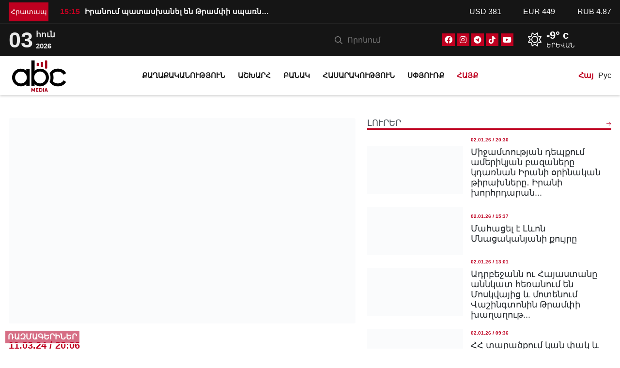

--- FILE ---
content_type: text/html; charset=UTF-8
request_url: https://abcmedia.am/norutyunner/43925/
body_size: 17299
content:
<!doctype html><html lang="hy-AM" prefix="og: https://ogp.me/ns#"><head><script data-no-optimize="1" type="3ba2dd4aa41647055bf3a2b5-text/javascript">var litespeed_docref=sessionStorage.getItem("litespeed_docref");litespeed_docref&&(Object.defineProperty(document,"referrer",{get:function(){return litespeed_docref}}),sessionStorage.removeItem("litespeed_docref"));</script> <meta charset="UTF-8"><meta name="viewport" content="width=device-width, initial-scale=1"><link rel="profile" href="https://gmpg.org/xfn/11"><meta name="msvalidate.01" content="1891B6AC53C21912BEFD453E341FE5C4" /><meta name="yandex-verification" content="40ea6700bd2d61af" /><meta name="zen-verification" content="IgG4gYFoZUeaJUSHMOJR1tcKEPNzLe6FeCVNvt3qQQSixfUiI0P0nHGA3QkCYknk" /> <script type="litespeed/javascript" data-src="https://cdnjs.cloudflare.com/ajax/libs/lazysizes/5.3.2/lazysizes.min.js"></script> <script type="litespeed/javascript" data-src="https://cdnjs.cloudflare.com/ajax/libs/retina.js/2.1.3/retina.min.js"></script> <link rel="preconnect" href="https://fonts.googleapis.com"><link rel="preconnect" href="https://fonts.gstatic.com" crossorigin><style>img:is([sizes="auto" i], [sizes^="auto," i]) { contain-intrinsic-size: 3000px 1500px }</style><link rel="alternate" hreflang="hy" href="https://abcmedia.am/norutyunner/43925/" /><link rel="alternate" hreflang="ru" href="https://abcmedia.am/ru/novosty/44125/" /><link rel="alternate" hreflang="x-default" href="https://abcmedia.am/norutyunner/43925/" /><title>Մերկ տղամարդը` Օսկարի բեմում․ կայացել է Օսկար 2024-ը - ABCMEDIA</title><meta name="description" content="Կինոաշխարհի ամենահեղինակային «Օսկար» 96-րդ մրցանակաբաշխության «Լավագույն ֆիլմ» անվանակարգում գլխավոր դափնեկիրը «Օպենհայմեր» ֆիլմն է։ Այն հավաքել է գրեթե 960"/><meta name="robots" content="follow, index, max-snippet:-1, max-video-preview:-1, max-image-preview:large"/><link rel="canonical" href="https://abcmedia.am/norutyunner/43925/" /><meta property="og:locale" content="hy_AM" /><meta property="og:type" content="article" /><meta property="og:title" content="Մերկ տղամարդը` Օսկարի բեմում․ կայացել է Օսկար 2024-ը - ABCMEDIA" /><meta property="og:description" content="Կինոաշխարհի ամենահեղինակային «Օսկար» 96-րդ մրցանակաբաշխության «Լավագույն ֆիլմ» անվանակարգում գլխավոր դափնեկիրը «Օպենհայմեր» ֆիլմն է։ Այն հավաքել է գրեթե 960" /><meta property="og:url" content="https://abcmedia.am/norutyunner/43925/" /><meta property="og:site_name" content="ABCMEDIA" /><meta property="article:publisher" content="https://www.facebook.com/abcmedia.am" /><meta property="article:section" content="Լուրեր" /><meta property="og:image" content="https://abcmedia.am/wp-content/uploads/2024/03/oscar.jpg" /><meta property="og:image:secure_url" content="https://abcmedia.am/wp-content/uploads/2024/03/oscar.jpg" /><meta property="og:image:width" content="1280" /><meta property="og:image:height" content="720" /><meta property="og:image:alt" content="Մերկ տղամարդը` Օսկարի բեմում․ կայացել է Օսկար 2024-ը" /><meta property="og:image:type" content="image/jpeg" /><meta property="article:published_time" content="2024-03-11T20:06:27+04:00" /><meta property="og:video" content="https://www.youtube.com/embed/6brmO1Gzyr4" /><meta property="video:duration" content="203" /><meta property="ya:ovs:upload_date" content="2024-03-11T09:00:09-07:00" /><meta property="ya:ovs:allow_embed" content="true" /><meta name="twitter:card" content="summary_large_image" /><meta name="twitter:title" content="Մերկ տղամարդը` Օսկարի բեմում․ կայացել է Օսկար 2024-ը - ABCMEDIA" /><meta name="twitter:description" content="Կինոաշխարհի ամենահեղինակային «Օսկար» 96-րդ մրցանակաբաշխության «Լավագույն ֆիլմ» անվանակարգում գլխավոր դափնեկիրը «Օպենհայմեր» ֆիլմն է։ Այն հավաքել է գրեթե 960" /><meta name="twitter:image" content="https://abcmedia.am/wp-content/uploads/2024/03/oscar.jpg" /><meta name="twitter:label1" content="Written by" /><meta name="twitter:data1" content="admin_1" /><meta name="twitter:label2" content="Time to read" /><meta name="twitter:data2" content="Less than a minute" /> <script type="application/ld+json" class="rank-math-schema-pro">{"@context":"https://schema.org","@graph":[{"@type":"Place","@id":"https://abcmedia.am/#place","address":{"@type":"PostalAddress","streetAddress":"1/18 Azatutyan Ave","addressLocality":"1/18 Azatutyan Ave, Yerevan 0037","addressRegion":"Yerevan","postalCode":"0037","addressCountry":"Armenia"}},{"@type":"Organization","@id":"https://abcmedia.am/#organization","name":"ABCMEDIA","url":"https://abcmedia.am","sameAs":["https://www.facebook.com/abcmedia.am","https://www.youtube.com/@ABCMediaArm","https://www.instagram.com/abcmedia.am/","https://www.tiktok.com/@abcmedia.am"],"email":"info@abcmedia.am","address":{"@type":"PostalAddress","streetAddress":"1/18 Azatutyan Ave","addressLocality":"1/18 Azatutyan Ave, Yerevan 0037","addressRegion":"Yerevan","postalCode":"0037","addressCountry":"Armenia"},"logo":{"@type":"ImageObject","@id":"https://abcmedia.am/#logo","url":"https://abcmedia.am/wp-content/uploads/2023/12/cropped-img_3739.jpg","contentUrl":"https://abcmedia.am/wp-content/uploads/2023/12/cropped-img_3739.jpg","caption":"ABCMEDIA","inLanguage":"hy-AM","width":"512","height":"512"},"contactPoint":[{"@type":"ContactPoint","telephone":"37444 500105","contactType":"customer support"}],"location":{"@id":"https://abcmedia.am/#place"}},{"@type":"WebSite","@id":"https://abcmedia.am/#website","url":"https://abcmedia.am","name":"ABCMEDIA","publisher":{"@id":"https://abcmedia.am/#organization"},"inLanguage":"hy-AM"},{"@type":"ImageObject","@id":"https://abcmedia.am/wp-content/uploads/2024/03/oscar.jpg","url":"https://abcmedia.am/wp-content/uploads/2024/03/oscar.jpg","width":"1280","height":"720","inLanguage":"hy-AM"},{"@type":"WebPage","@id":"https://abcmedia.am/norutyunner/43925/#webpage","url":"https://abcmedia.am/norutyunner/43925/","name":"\u0544\u0565\u0580\u056f \u057f\u0572\u0561\u0574\u0561\u0580\u0564\u0568` \u0555\u057d\u056f\u0561\u0580\u056b \u0562\u0565\u0574\u0578\u0582\u0574\u2024 \u056f\u0561\u0575\u0561\u0581\u0565\u056c \u0567 \u0555\u057d\u056f\u0561\u0580 2024-\u0568 - ABCMEDIA","datePublished":"2024-03-11T20:06:27+04:00","dateModified":"2024-03-11T20:06:27+04:00","isPartOf":{"@id":"https://abcmedia.am/#website"},"primaryImageOfPage":{"@id":"https://abcmedia.am/wp-content/uploads/2024/03/oscar.jpg"},"inLanguage":"hy-AM"},{"@type":"Person","@id":"https://abcmedia.am/norutyunner/43925/#author","name":"admin_1","image":{"@type":"ImageObject","@id":"https://abcmedia.am/wp-content/litespeed/avatar/3e2b84bd03fbfb5290cc4179807be100.jpg?ver=1767294174","url":"https://abcmedia.am/wp-content/litespeed/avatar/3e2b84bd03fbfb5290cc4179807be100.jpg?ver=1767294174","caption":"admin_1","inLanguage":"hy-AM"},"worksFor":{"@id":"https://abcmedia.am/#organization"}},{"headline":"\u0544\u0565\u0580\u056f \u057f\u0572\u0561\u0574\u0561\u0580\u0564\u0568` \u0555\u057d\u056f\u0561\u0580\u056b \u0562\u0565\u0574\u0578\u0582\u0574\u2024 \u056f\u0561\u0575\u0561\u0581\u0565\u056c \u0567 \u0555\u057d\u056f\u0561\u0580 2024-\u0568 - ABCMEDIA","description":"\u053f\u056b\u0576\u0578\u0561\u0577\u056d\u0561\u0580\u0570\u056b \u0561\u0574\u0565\u0576\u0561\u0570\u0565\u0572\u056b\u0576\u0561\u056f\u0561\u0575\u056b\u0576 \u00ab\u0555\u057d\u056f\u0561\u0580\u00bb 96-\u0580\u0564 \u0574\u0580\u0581\u0561\u0576\u0561\u056f\u0561\u0562\u0561\u0577\u056d\u0578\u0582\u0569\u0575\u0561\u0576 \u00ab\u053c\u0561\u057e\u0561\u0563\u0578\u0582\u0575\u0576 \u0586\u056b\u056c\u0574\u00bb \u0561\u0576\u057e\u0561\u0576\u0561\u056f\u0561\u0580\u0563\u0578\u0582\u0574 \u0563\u056c\u056d\u0561\u057e\u0578\u0580 \u0564\u0561\u0583\u0576\u0565\u056f\u056b\u0580\u0568 \u00ab\u0555\u057a\u0565\u0576\u0570\u0561\u0575\u0574\u0565\u0580\u00bb \u0586\u056b\u056c\u0574\u0576 \u0567\u0589 \u0531\u0575\u0576 \u0570\u0561\u057e\u0561\u0584\u0565\u056c \u0567 \u0563\u0580\u0565\u0569\u0565 960","datePublished":"2024-03-11T20:06:27+04:00","dateModified":"2024-03-11T20:06:27+04:00","image":{"@id":"https://abcmedia.am/wp-content/uploads/2024/03/oscar.jpg"},"author":{"@id":"https://abcmedia.am/norutyunner/43925/#author","name":"admin_1"},"@type":"NewsArticle","copyrightYear":"2024","name":"\u0544\u0565\u0580\u056f \u057f\u0572\u0561\u0574\u0561\u0580\u0564\u0568` \u0555\u057d\u056f\u0561\u0580\u056b \u0562\u0565\u0574\u0578\u0582\u0574\u2024 \u056f\u0561\u0575\u0561\u0581\u0565\u056c \u0567 \u0555\u057d\u056f\u0561\u0580 2024-\u0568 - ABCMEDIA","articleSection":"\u0531\u0577\u056d\u0561\u0580\u0570, \u053c\u0578\u0582\u0580\u0565\u0580, \u0544\u0577\u0561\u056f\u0578\u0582\u0575\u0569, \u054c\u0565\u057a\u0578\u0580\u057f\u0561\u056a\u0576\u0565\u0580","@id":"https://abcmedia.am/norutyunner/43925/#schema-143749","isPartOf":{"@id":"https://abcmedia.am/norutyunner/43925/#webpage"},"publisher":{"@id":"https://abcmedia.am/#organization"},"inLanguage":"hy-AM","mainEntityOfPage":{"@id":"https://abcmedia.am/norutyunner/43925/#webpage"}},{"@type":"VideoObject","name":"\u0544\u0565\u0580\u056f \u057f\u0572\u0561\u0574\u0561\u0580\u0564\u0568` \u0555\u057d\u056f\u0561\u0580\u056b \u0562\u0565\u0574\u0578\u0582\u0574\u2024 \u056f\u0561\u0575\u0561\u0581\u0565\u056c \u0567 \u0555\u057d\u056f\u0561\u0580 2024-\u0568","description":"#\u0544\u0565\u0580\u056f #\u057f\u0572\u0561\u0574\u0561\u0580\u0564\u0568 ` #\u0555\u057d\u056f\u0561\u0580 \u056b \u0562\u0565\u0574\u0578\u0582\u0574\u2024 \u056f\u0561\u0575\u0561\u0581\u0565\u056c \u0567 \u0555\u057d\u056f\u0561\u0580 2024-\u0568\u053f\u056b\u0576\u0578\u0561\u0577\u056d\u0561\u0580\u0570\u056b \u0561\u0574\u0565\u0576\u0561\u0570\u0565\u0572\u056b\u0576\u0561\u056f\u0561\u0575\u056b\u0576 \u00ab\u0555\u057d\u056f\u0561\u0580\u00bb 96-\u0580\u0564 \u0574\u0580\u0581\u0561\u0576\u0561\u056f\u0561\u0562\u0561\u0577\u056d\u0578\u0582\u0569\u0575\u0561\u0576 \u00ab\u053c\u0561\u057e\u0561\u0563\u0578\u0582\u0575\u0576 \u0586\u056b\u056c\u0574\u00bb \u0561\u0576\u057e\u0561\u0576\u0561\u056f\u0561\u0580\u0563\u0578\u0582\u0574 \u0563\u056c\u056d\u0561\u057e\u0578\u0580...","uploadDate":"2024-03-11T09:00:09-07:00","thumbnailUrl":"https://abcmedia.am/wp-content/uploads/2024/03/oscar.jpg","embedUrl":"https://www.youtube.com/embed/6brmO1Gzyr4","duration":"PT3M23S","width":"1280","height":"720","isFamilyFriendly":"True","@id":"https://abcmedia.am/norutyunner/43925/#schema-143750","isPartOf":{"@id":"https://abcmedia.am/norutyunner/43925/#webpage"},"publisher":{"@id":"https://abcmedia.am/#organization"},"inLanguage":"hy-AM","mainEntityOfPage":{"@id":"https://abcmedia.am/norutyunner/43925/#webpage"}}]}</script> <link rel='dns-prefetch' href='//www.googletagmanager.com' /><link data-optimized="2" rel="stylesheet" href="https://abcmedia.am/wp-content/litespeed/css/77e89b85d77f759fb048b063ba4f27ac.css?ver=fbac9" /><style id='rank-math-toc-block-style-inline-css' type='text/css'>.wp-block-rank-math-toc-block nav ol{counter-reset:item}.wp-block-rank-math-toc-block nav ol li{display:block}.wp-block-rank-math-toc-block nav ol li:before{content:counters(item, ".") ". ";counter-increment:item}</style> <script id="wpml-cookie-js-extra" type="litespeed/javascript">var wpml_cookies={"wp-wpml_current_language":{"value":"hy","expires":1,"path":"\/"}};var wpml_cookies={"wp-wpml_current_language":{"value":"hy","expires":1,"path":"\/"}}</script> <script type="litespeed/javascript" data-src="https://abcmedia.am/wp-includes/js/jquery/jquery.min.js" id="jquery-core-js"></script>  <script type="litespeed/javascript" data-src="https://www.googletagmanager.com/gtag/js?id=GT-P3H35W7" id="google_gtagjs-js"></script> <script id="google_gtagjs-js-after" type="litespeed/javascript">window.dataLayer=window.dataLayer||[];function gtag(){dataLayer.push(arguments)}
gtag("set","linker",{"domains":["abcmedia.am"]});gtag("js",new Date());gtag("set","developer_id.dZTNiMT",!0);gtag("config","GT-P3H35W7")</script> <link rel="https://api.w.org/" href="https://abcmedia.am/wp-json/" /><link rel="alternate" title="JSON" type="application/json" href="https://abcmedia.am/wp-json/wp/v2/posts/43925" /><meta name="generator" content="Site Kit by Google 1.139.0" /> <script type="litespeed/javascript">(function(w,d,s,l,i){w[l]=w[l]||[];w[l].push({'gtm.start':new Date().getTime(),event:'gtm.js'});var f=d.getElementsByTagName(s)[0],j=d.createElement(s),dl=l!='dataLayer'?'&l='+l:'';j.async=!0;j.src='https://www.googletagmanager.com/gtm.js?id='+i+dl;f.parentNode.insertBefore(j,f)})(window,document,'script','dataLayer','GTM-THKCKDTM')</script> <link rel="icon" href="https://abcmedia.am/wp-content/uploads/2025/11/abc_media_web_icon.svg" sizes="32x32" /><link rel="icon" href="https://abcmedia.am/wp-content/uploads/2025/11/abc_media_web_icon.svg" sizes="192x192" /><link rel="apple-touch-icon" href="https://abcmedia.am/wp-content/uploads/2025/11/abc_media_web_icon.svg" /><meta name="msapplication-TileImage" content="https://abcmedia.am/wp-content/uploads/2025/11/abc_media_web_icon.svg" /><meta name="facebook-domain-verification" content="oz8bsqd8qo2j9s8fotydc3wy8f54ci" /><script data-cfasync="false" nonce="c63240d2-7f25-4295-98d7-6a643dc8a0c4">try{(function(w,d){!function(j,k,l,m){if(j.zaraz)console.error("zaraz is loaded twice");else{j[l]=j[l]||{};j[l].executed=[];j.zaraz={deferred:[],listeners:[]};j.zaraz._v="5874";j.zaraz._n="c63240d2-7f25-4295-98d7-6a643dc8a0c4";j.zaraz.q=[];j.zaraz._f=function(n){return async function(){var o=Array.prototype.slice.call(arguments);j.zaraz.q.push({m:n,a:o})}};for(const p of["track","set","debug"])j.zaraz[p]=j.zaraz._f(p);j.zaraz.init=()=>{var q=k.getElementsByTagName(m)[0],r=k.createElement(m),s=k.getElementsByTagName("title")[0];s&&(j[l].t=k.getElementsByTagName("title")[0].text);j[l].x=Math.random();j[l].w=j.screen.width;j[l].h=j.screen.height;j[l].j=j.innerHeight;j[l].e=j.innerWidth;j[l].l=j.location.href;j[l].r=k.referrer;j[l].k=j.screen.colorDepth;j[l].n=k.characterSet;j[l].o=(new Date).getTimezoneOffset();if(j.dataLayer)for(const t of Object.entries(Object.entries(dataLayer).reduce((u,v)=>({...u[1],...v[1]}),{})))zaraz.set(t[0],t[1],{scope:"page"});j[l].q=[];for(;j.zaraz.q.length;){const w=j.zaraz.q.shift();j[l].q.push(w)}r.defer=!0;for(const x of[localStorage,sessionStorage])Object.keys(x||{}).filter(z=>z.startsWith("_zaraz_")).forEach(y=>{try{j[l]["z_"+y.slice(7)]=JSON.parse(x.getItem(y))}catch{j[l]["z_"+y.slice(7)]=x.getItem(y)}});r.referrerPolicy="origin";r.src="/cdn-cgi/zaraz/s.js?z="+btoa(encodeURIComponent(JSON.stringify(j[l])));q.parentNode.insertBefore(r,q)};["complete","interactive"].includes(k.readyState)?zaraz.init():j.addEventListener("DOMContentLoaded",zaraz.init)}}(w,d,"zarazData","script");window.zaraz._p=async d$=>new Promise(ea=>{if(d$){d$.e&&d$.e.forEach(eb=>{try{const ec=d.querySelector("script[nonce]"),ed=ec?.nonce||ec?.getAttribute("nonce"),ee=d.createElement("script");ed&&(ee.nonce=ed);ee.innerHTML=eb;ee.onload=()=>{d.head.removeChild(ee)};d.head.appendChild(ee)}catch(ef){console.error(`Error executing script: ${eb}\n`,ef)}});Promise.allSettled((d$.f||[]).map(eg=>fetch(eg[0],eg[1])))}ea()});zaraz._p({"e":["(function(w,d){})(window,document)"]});})(window,document)}catch(e){throw fetch("/cdn-cgi/zaraz/t"),e;};</script></head><body data-rsssl=1 class="wp-singular post-template-default single single-post postid-43925 single-format-standard wp-theme-abcmedia no-sidebar" itemscope="" itemtype="http://schema.org/NewsArticle" ><noscript><iframe data-lazyloaded="1" src="about:blank" data-litespeed-src="https://www.googletagmanager.com/ns.html?id=GTM-THKCKDTM"
height="0" width="0" style="display:none;visibility:hidden"></iframe></noscript>
<style>/* 	FIX SLIDER CLS  */
   .slider  > .slide:not(:first-child){
	  display: none !important;
   }
	a{
		text-decoration:none !important;
	}
	.whater_elem_item{
		min-width: 160px;
	}
	
	#live_video_slider_fixed {
		border: 0;
		aspect-ratio: 16 / 9;
		height: 100%;
		width: 100%;
	}

	/* hero live btn */
	.hero__live {
		padding: 5px;
		font-size: 16px;
		font-weight: 700;
		line-height: 1;
		background: var(--main_color);
		color: #fff;
		animation: bliking 1.5s infinite;
		display: inline-flex;
		align-items: center;
		justify-content: center;
		text-transform: uppercase;
		position: fixed;
		left: 10px;
		bottom: 10px;
		border: 1px solid #fff;
		z-index: 10;
	}

	.hero__live:hover {
		color: #fff;
	}

	.hero__live span {
		display: flex;
		height: 30px;
		width: 20px;
		margin-right: 5px;
		animation: drag 1s infinite ease-in-out;
	}

	.hero__live span img{
		max-width: 100%;
	}

	@media(max-width: 599px){
	.hero__live {
			font-size: 18px;
			position: fixed;
			left: 5px;
			bottom: 5px;
		}
	}</style><div class="top_heading"><div class="container-lg"><div class="row align-items-center"><div class="col-xl-1 col-lg-2 col-md-2 col-sm-2 col-4 breaking_mob_hidden"><div class="breaking_text">
Հրատապ</div></div><div class="col-xl-8 col-lg-6 col-md-6 col-sm-10 col-8 breaking_mob_full"><div class="breaking_news_items d-flex align-items-center justify-content-start slider"><div class="breaking_news___item slide">
<a  href="https://abcmedia.am/khaghakhakanutyun/222680/"
alt="Իրանում պատասխանել են Թրամփի սպառնալիքին"
title="Իրանում պատասխանել են Թրամփի սպառնալիքին"
class="text-white fw-600">
<time datetime="02-01-26 / 15:15">
15:15									</time>
<span class="fs-15">
Իրանում պատասխանել են Թրամփի սպառնալիքին									</span>
</a></div><div class="breaking_news___item slide">
<a  href="https://abcmedia.am/glxavor-noruthyunner/222669/"
alt="Հայաստանի 60 գյուղում և քաղաքում լույս չկա՝ եղանակի պատճառով"
title="Հայաստանի 60 գյուղում և քաղաքում լույս չկա՝ եղանակի պատճառով"
class="text-white fw-600">
<time datetime="02-01-26 / 13:43">
13:43									</time>
<span class="fs-15">
Հայաստանի 60 գյուղում և քաղաքում լույս չկա՝ եղանակի պատճառով									</span>
</a></div><div class="breaking_news___item slide">
<a  href="https://abcmedia.am/khaghakhakanutyun/222660/"
alt="Խաղաղություն ենք կառուցում ոչ միայն Հայաստանի կառավարության, այլև ժողովրդի հետ․ Հաջիև"
title="Խաղաղություն ենք կառուցում ոչ միայն Հայաստանի կառավարության, այլև ժողովրդի հետ․ Հաջիև"
class="text-white fw-600">
<time datetime="02-01-26 / 13:28">
13:28									</time>
<span class="fs-15">
Խաղաղություն ենք կառուցում ոչ միայն Հայաստանի կառավարության, այլև ժողովր...									</span>
</a></div><div class="breaking_news___item slide">
<a  href="https://abcmedia.am/khaghakhakanutyun/222649/"
alt="ԱՄՆ-ն կարող է օգնել իրանցի ցուցարարներին․ Թրամփ"
title="ԱՄՆ-ն կարող է օգնել իրանցի ցուցարարներին․ Թրամփ"
class="text-white fw-600">
<time datetime="02-01-26 / 12:29">
12:29									</time>
<span class="fs-15">
ԱՄՆ-ն կարող է օգնել իրանցի ցուցարարներին․ Թրամփ									</span>
</a></div><div class="breaking_news___item slide">
<a  href="https://abcmedia.am/glxavor-noruthyunner/222628/"
alt="Գնացել էինք տեսակցելու քաղբանտարկյալ Խաչիկ Գալստյանին, նա աննահանջ է իր համոզմունքներում․ փաստաբան"
title="Գնացել էինք տեսակցելու քաղբանտարկյալ Խաչիկ Գալստյանին, նա աննահանջ է իր համոզմունքներում․ փաստաբան"
class="text-white fw-600">
<time datetime="01-01-26 / 20:14">
20:14									</time>
<span class="fs-15">
Գնացել էինք տեսակցելու քաղբանտարկյալ Խաչիկ Գալստյանին, նա աննահանջ է իր ...									</span>
</a></div><div class="breaking_news___item slide">
<a  href="https://abcmedia.am/khaghakhakanutyun/222623/"
alt="2025-ին մեր ժողովրդի կյանքի երկնակամարն ամպամած էր, նոր տարին առիթ է սրբագրելու այն, ինչը սխալ էր․ Արամ Ա"
title="2025-ին մեր ժողովրդի կյանքի երկնակամարն ամպամած էր, նոր տարին առիթ է սրբագրելու այն, ինչը սխալ էր․ Արամ Ա"
class="text-white fw-600">
<time datetime="01-01-26 / 19:18">
19:18									</time>
<span class="fs-15">
2025-ին մեր ժողովրդի կյանքի երկնակամարն ամպամած էր, նոր տարին առիթ է սրբ...									</span>
</a></div></div></div><div class="col-xl-3 col-lg-4 col-md-4 d-md-block d-lg-block d-xl-block d-sm-none d-none"><ul class="course_dram d-flex align-items-center justify-content-between"><li>USD <span>381</span></li><li>EUR <span>449</span></li><li>RUB <span>4.87</span></li></ul></div></div></div></div><div class="heading"><div class="container-lg"><div class="heading_content row d-flex align-items-center justify-content-between text-white"><div class="col-xl-2 col-lg-2 col-md-3 col-3"><div class="date_text fs-15 d-flex align-items-center">
<span class="curr_day fs-45">03</span>
<span class="curr_month fs-15">
<span class="fs-17">Հուն</span> <br> 2026						 </span></div></div><div class="col-xl-6 col-lg-6 col-md-6 col-6 d-flex align-items-center justify-content-end pe-0"><div class="search_bar"><div class="d-flex"><div class="search_form"><form action="https://abcmedia.am/"><div class="form-group">
<input type="search" name="s" value='' placeholder="Որոնում" ></div></form></div></div></div><div class="social_icons"><div class="soc_item_icon fb_icon_social">
<a href="https://www.facebook.com/abcmedia.am" target="_blank" alt="Facebook"
title="Facebook" class="text-white">
<i class="fa-brands fa-facebook"></i>
</a></div><div class="soc_item_icon inst_icon_social">
<a href="https://www.instagram.com/abcmedia.am/" target="_blank" alt="Instagram"   title="Instagram" class="text-white">
<i class="fa-brands fa-instagram"></i>
</a></div><div class="soc_item_icon tg_icon_social">
<a href="https://t.me/abcmediaarm" target="_blank" alt="Telegram"
title="Telegram" class="text-white">
<i class="fa-brands fa-telegram"></i>
</a></div><div class="soc_item_icon tt_icon_social">
<a href="https://www.tiktok.com/@abcmedia.am" target="_blank" alt="TikTok"
title="TikTok" class="text-white">
<i class="fa-brands fa-tiktok"></i>
</a></div><div class="soc_item_icon yt_icon_social">
<a href="https://www.youtube.com/@ABCMediaArm" target="_blank" alt="Youtube"
title="Youtube" class="text-white">
<i class="fa-brands fa-youtube"></i>
</a></div></div><div class="whater_inf slider"><div class="whater_elem_item d-flex align-items-center slide">
<span class="cond_icon fs-15"><i class="fa-light fa-sun"></i></span><div class="whater_con"><div class="whater_con_item d-flex flex-column">
<span class="cond_text fs-22 fw-600">-9° c</span>
<span class="cond_text_title fs-14">ԵՐԵՎԱՆ</span></div></div></div><div class="whater_elem_item d-flex align-items-center slide">
<span class="cond_icon fs-15"><i class="fa-light fa-cloud"></i></span><div class="whater_con"><div class="whater_con_item d-flex flex-column">
<span class="cond_text fs-22 fw-600">-7° c</span>
<span class="cond_text_title fs-14">ՍՏԵՓԱՆԱԿԵՐՏ</span></div></div></div></div></div></div></div></div><header id="header" class="d-flex align-items-center"><div class="container-lg"><div class="row d-flex align-items-center"><div class="col-lg-2 col-6">
<a href="https://abcmedia.am" title="ABCMEDIA" title="ABCMEDIA">
<img data-lazyloaded="1" src="[data-uri]" data-src="https://abcmedia.am/wp-content/uploads/2025/09/abc_media_logo_rgb_blakc_red_75.svg" alt="ABCMEDIA" class="logo_header"
width="126px" height="56px">
</a></div><div class="col-lg-8 col-sm-1"><nav class="nav_heading d-xl-flex justify-content-xl-center"><ul id="menu-menu" class="mainmenu d-flex"><li id="menu-item-58" class="menu-item menu-item-type-taxonomy menu-item-object-category menu-item-58"><a href="https://abcmedia.am/category/khaghakhakanutyun/">Քաղաքականություն</a></li><li id="menu-item-59" class="menu-item menu-item-type-taxonomy menu-item-object-category current-post-ancestor current-menu-parent current-post-parent menu-item-has-children menu-item-59"><a href="https://abcmedia.am/category/ashxarh/">Աշխարհ</a><ul class="sub-menu"><li id="menu-item-402" class="menu-item menu-item-type-taxonomy menu-item-object-category menu-item-402"><a href="https://abcmedia.am/category/ashxarh/iran/">Իրան</a></li><li id="menu-item-403" class="menu-item menu-item-type-taxonomy menu-item-object-category menu-item-403"><a href="https://abcmedia.am/category/ashxarh/georgia/">Վրաստան</a></li><li id="menu-item-401" class="menu-item menu-item-type-taxonomy menu-item-object-category menu-item-401"><a href="https://abcmedia.am/category/ashxarh/turkey/">Թուրքիա</a></li><li id="menu-item-399" class="menu-item menu-item-type-taxonomy menu-item-object-category menu-item-399"><a href="https://abcmedia.am/category/ashxarh/azerbaijan/">Ադրբեջան</a></li><li id="menu-item-400" class="menu-item menu-item-type-taxonomy menu-item-object-category menu-item-400"><a href="https://abcmedia.am/category/ashxarh/other/">Այլ</a></li></ul></li><li id="menu-item-47" class="menu-item menu-item-type-taxonomy menu-item-object-category menu-item-47"><a href="https://abcmedia.am/category/banak/">Բանակ</a></li><li id="menu-item-48" class="menu-item menu-item-type-taxonomy menu-item-object-category current-post-ancestor menu-item-has-children menu-item-48"><a href="https://abcmedia.am/category/hasarakuthyun/">Հասարակություն</a><ul class="sub-menu"><li id="menu-item-50" class="menu-item menu-item-type-taxonomy menu-item-object-category menu-item-50"><a href="https://abcmedia.am/category/hasarakuthyun/gituthyun/">Գիտություն</a></li><li id="menu-item-52" class="menu-item menu-item-type-taxonomy menu-item-object-category menu-item-52"><a href="https://abcmedia.am/category/hasarakuthyun/krthuthyun/">Կրթություն</a></li><li id="menu-item-51" class="menu-item menu-item-type-taxonomy menu-item-object-category menu-item-51"><a href="https://abcmedia.am/category/hasarakuthyun/iravunkh/">Իրավունք</a></li><li id="menu-item-398" class="menu-item menu-item-type-taxonomy menu-item-object-category menu-item-398"><a href="https://abcmedia.am/category/hasarakuthyun/tntesutyun/">Տնտեսություն</a></li><li id="menu-item-53" class="menu-item menu-item-type-taxonomy menu-item-object-category current-post-ancestor current-menu-parent current-post-parent menu-item-53"><a href="https://abcmedia.am/category/hasarakuthyun/mshakuyth/">Մշակույթ</a></li><li id="menu-item-55" class="menu-item menu-item-type-taxonomy menu-item-object-category menu-item-55"><a href="https://abcmedia.am/category/hasarakuthyun/sport/">Սպորտ</a></li></ul></li><li id="menu-item-57" class="menu-item menu-item-type-taxonomy menu-item-object-category menu-item-57"><a href="https://abcmedia.am/category/sphyurkh/">Սփյուռք</a></li><li id="menu-item-405" class="text_prym_color menu-item menu-item-type-taxonomy menu-item-object-category menu-item-has-children menu-item-405"><a href="https://abcmedia.am/category/hayk/">Հայք</a><ul class="sub-menu"><li id="menu-item-407" class="menu-item menu-item-type-taxonomy menu-item-object-category menu-item-407"><a href="https://abcmedia.am/category/hayk/arcax/">Արցախ</a></li><li id="menu-item-408" class="menu-item menu-item-type-taxonomy menu-item-object-category menu-item-408"><a href="https://abcmedia.am/category/hayk/nakhijevan/">Նախիջեվան</a></li><li id="menu-item-406" class="menu-item menu-item-type-taxonomy menu-item-object-category menu-item-406"><a href="https://abcmedia.am/category/hayk/arevmtyan-hayastan/">Արեվմտյան Հայաստան</a></li></ul></li></ul></nav></div><div class="col-lg-2 col-6 align-items-end"><nav class="nav_menu_head"><div class="burger_menu_button d-none">
<i class="fa-light fa-bars"></i></div><ul id="menu-language" class="switcher_language d-flex align-items-end justify-content-end"><li id="menu-item-wpml-ls-13-hy" class="menu-item wpml-ls-slot-13 wpml-ls-item wpml-ls-item-hy wpml-ls-current-language wpml-ls-menu-item wpml-ls-first-item menu-item-type-wpml_ls_menu_item menu-item-object-wpml_ls_menu_item menu-item-wpml-ls-13-hy"><a href="https://abcmedia.am/norutyunner/43925/" title="Switch to Հայ"><span class="wpml-ls-display">Հայ</span></a></li><li id="menu-item-wpml-ls-13-ru" class="menu-item wpml-ls-slot-13 wpml-ls-item wpml-ls-item-ru wpml-ls-menu-item wpml-ls-last-item menu-item-type-wpml_ls_menu_item menu-item-object-wpml_ls_menu_item menu-item-wpml-ls-13-ru"><a href="https://abcmedia.am/ru/novosty/44125/" title="Switch to Рус"><span class="wpml-ls-display">Рус</span></a></li></ul></nav></div></div></div></header><div class="mobile_overlow d-none"></div><div class="mobile_menu_content d-none"><div class="mob_menu_header">
<a href="https://abcmedia.am" alt="ABC Media" title="ABC Media">
<img data-lazyloaded="1" src="[data-uri]" data-src="https://abcmedia.am/wp-content/uploads/2025/09/abc_media_logo_rgb_blakc_red_75.svg" alt="ABCMEDIA"
class="logo_header"
width="136px" >
</a><div class="close_mob_menu">
<i class="fa-light fa-xmark"></i></div></div><div class="mob_menu_context"></div><div class="mob_menu_socials mt-3"><div class="social_icons"><div class="soc_item_icon fb_icon_social">
<a href="https://www.facebook.com/abcmedia.am" target="_blank" alt="Facebook ABCNEWS"
title="Facebook ABCNEWS" class="text-white">
<i class="fa-brands fa-facebook"></i>
</a></div><div class="soc_item_icon inst_icon_social">
<a href="https://www.instagram.com/abcmedia.am/" target="_blank" alt="Instagram ABCNEWS"   title="Instagram ABCNEWS" class="text-white">
<i class="fa-brands fa-instagram"></i>
</a></div><div class="soc_item_icon tg_icon_social">
<a href="https://t.me/abcmediaarm" target="_blank" alt="Telegram ABCNEWS"
title="Telegram ABCNEWS" class="text-white">
<i class="fa-brands fa-telegram"></i>
</a></div><div class="soc_item_icon tt_icon_social">
<a href="https://www.tiktok.com/@abcmedia.am" target="_blank" alt="TikTok ABCNEWS"
title="TikTok ABCNEWS" class="text-white">
<i class="fa-brands fa-tiktok"></i>
</a></div><div class="soc_item_icon yt_icon_social">
<a href="https://www.youtube.com/@ABCMediaArm" target="_blank" alt="Youtube ABCNEWS"
title="Youtube ABCNEWS" class="text-white">
<i class="fa-brands fa-youtube"></i>
</a></div></div></div></div><style>blockquote {
    	border-top: 3px solid var(--main_color);
		border-left: 3px solid var(--main_color);
		background: #f2f2f2;
		position: relative;
		padding: 1.6rem 1.2rem;
		font-size: 15px;
	}

	blockquote::before{
		content: "";
		width: 24px;
		height:24px;
		position: absolute;
		top: -12px;
		left: -12px;
		background-size: 18px 18px;
		background-repeat: no-repeat;
		background-position: center center;
		background-color: #fff;
		border-radius: 50%;
	background-image: url("data:image/svg+xml,%3Csvg xmlns='http://www.w3.org/2000/svg' class='icon icon-tabler icon-tabler-quote' width='44' height='44' viewBox='0 0 24 24' stroke-width='2' stroke='%23130f40' fill='none' stroke-linecap='round' stroke-linejoin='round'%3E%3Cpath stroke='none' d='M0 0h24v24H0z' fill='none'/%3E%3Cpath d='M10 11h-4a1 1 0 0 1 -1 -1v-3a1 1 0 0 1 1 -1h3a1 1 0 0 1 1 1v6c0 2.667 -1.333 4.333 -4 5' /%3E%3Cpath d='M19 11h-4a1 1 0 0 1 -1 -1v-3a1 1 0 0 1 1 -1h3a1 1 0 0 1 1 1v6c0 2.667 -1.333 4.333 -4 5' /%3E%3C/svg%3E");
		border-left: 1px solid #30336b;

	}
	
	.entry-content {
    	text-align: justify;
	}
	
	.entry-content iframe{
		margin-top: 30px;
	}

		/* LazyLoad */

	.image-container.loading {
		position: relative;
		overflow: hidden;
		width: 100%;
		background-color: #f0f0f0;
		background-image: linear-gradient(90deg, #f0f0f0 25%, #e0e0e0 50%, #f0f0f0 75%);
		background-size: 200% 100%;
		animation: loading 1.5s infinite;
		border-radius: 7px;
	}

	@keyframes loading {
		0% {
			background-position: 200% 0;
		}
		100% {
			background-position: -200% 0;
		}
	}
	
	.content__inf_text p.wp-caption-text {
    	text-align: center !important;
		font-style: italic;
    	color: #898989 !important;
	}
	
	.news__item_wrap .news__image img{
		height: 139px;
	}
	
	.entry-content a, .entry-content a strong{
		color: #b80128 !important;
		text-decoration: underline !important;
	}

.inPage {
    overflow: hidden;
    margin: 20px;
}
	
	.video_container {
    position: relative;
    width: 100%;
    padding-bottom: 56.25%; /* Aspect ratio: 16:9 */
    height: 0;
    overflow: hidden;
}

.video_container iframe {
    position: absolute;
    top: 0;
    left: 0;
    width: 100% !important;
    height: 100% !important;
    border: 0;
	margin-top: 0px !important;
}</style><main  class="main"><div class="container-lg pt-5 pb-5"><div class="row"><div class="col-lg-7"><div class="content_text article-content">
<a  rel="nofollow" href="https://abcmedia.am/wp-content/uploads/2024/03/oscar.jpg" data-full='https://abcmedia.am/wp-content/uploads/2024/03/oscar.jpg'
data-fancybox="thumnail_image"
data-caption="Մերկ տղամարդը` Օսկարի բեմում․ կայացել է Օսկար 2024-ը"
title="Մերկ տղամարդը` Օսկարի բեմում․ կայացել է Օսկար 2024-ը"
><div class="image-container">
<img class="rounded_img lazyload post-thumbnail"
src="[data-uri]"
data-src="https://abcmedia.am/wp-content/uploads/2024/03/oscar.jpg"
data-retina="https://abcmedia.am/wp-content/uploads/2024/03/oscar.jpg"
alt="Մերկ տղամարդը` Օսկարի բեմում․ կայացել է Օսկար 2024-ը"
title="Մերկ տղամարդը` Օսկարի բեմում․ կայացել է Օսկար 2024-ը"
width="1280px"
height="720px"
fetchpriority="high"></div>
</a><div class="content__inf_text "><div class="date__inf" itemprop="datePublished"  datetime="2024-03-11T20:06:27+04:00" >
<time class="fs-20 fw-600"  datetime="2024-03-11T20:06:27+04:00" >
11.03.24 / 20:06								</time></div><h1 class="content__inf_text_title fs-25 mt-1 mb-3 fw-600 text-dark" itemprop="headline">
Մերկ տղամարդը` Օսկարի բեմում․ կայացել է Օսկար 2024-ը</h1><div class="entry-content mb-4 body-content" itemprop="articleBody">
<!DOCTYPE html PUBLIC "-//W3C//DTD HTML 4.0 Transitional//EN" "http://www.w3.org/TR/REC-html40/loose.dtd"><html><body data-rsssl=1><p>&#1343;&#1387;&#1398;&#1400;&#1377;&#1399;&#1389;&#1377;&#1408;&#1392;&#1387; &#1377;&#1396;&#1381;&#1398;&#1377;&#1392;&#1381;&#1394;&#1387;&#1398;&#1377;&#1391;&#1377;&#1397;&#1387;&#1398; &laquo;&#1365;&#1405;&#1391;&#1377;&#1408;&raquo; 96-&#1408;&#1380; &#1396;&#1408;&#1409;&#1377;&#1398;&#1377;&#1391;&#1377;&#1378;&#1377;&#1399;&#1389;&#1400;&#1410;&#1385;&#1397;&#1377;&#1398; &laquo;&#1340;&#1377;&#1406;&#1377;&#1379;&#1400;&#1410;&#1397;&#1398; &#1414;&#1387;&#1388;&#1396;&raquo; &#1377;&#1398;&#1406;&#1377;&#1398;&#1377;&#1391;&#1377;&#1408;&#1379;&#1400;&#1410;&#1396; &#1379;&#1388;&#1389;&#1377;&#1406;&#1400;&#1408; &#1380;&#1377;&#1411;&#1398;&#1381;&#1391;&#1387;&#1408;&#1384; &laquo;&#1365;&#1402;&#1381;&#1398;&#1392;&#1377;&#1397;&#1396;&#1381;&#1408;&raquo; &#1414;&#1387;&#1388;&#1396;&#1398; &#1383;&#1417; &#1329;&#1397;&#1398; &#1392;&#1377;&#1406;&#1377;&#1412;&#1381;&#1388; &#1383; &#1379;&#1408;&#1381;&#1385;&#1381; 960 &#1396;&#1387;&#1388;&#1387;&#1400;&#1398; &#1380;&#1400;&#1388;&#1377;&#1408; &#1377;&#1396;&#1378;&#1400;&#1394;&#1403; &#1377;&#1399;&#1389;&#1377;&#1408;&#1392;&#1400;&#1410;&#1396;&#1373; &#1380;&#1377;&#1404;&#1398;&#1377;&#1388;&#1400;&#1406; 2023 &#1385;&#1406;&#1377;&#1391;&#1377;&#1398;&#1387; &#1381;&#1408;&#1408;&#1400;&#1408;&#1380; &#1377;&#1396;&#1381;&#1398;&#1377;&#1378;&#1377;&#1408;&#1393;&#1408; &#1381;&#1391;&#1377;&#1396;&#1400;&#1410;&#1407; &#1400;&#1410;&#1398;&#1381;&#1409;&#1400;&#1394; &#1414;&#1387;&#1388;&#1396;&#1384;&#1417;</p><p>&#1329;&#1397;&#1398; &#1398;&#1377;&#1415; &#1380;&#1377;&#1408;&#1393;&#1381;&#1388; &#1383; &#1333;&#1408;&#1391;&#1408;&#1400;&#1408;&#1380; &#1392;&#1377;&#1396;&#1377;&#1399;&#1389;&#1377;&#1408;&#1392;&#1377;&#1397;&#1387;&#1398; &#1402;&#1377;&#1407;&#1381;&#1408;&#1377;&#1382;&#1396;&#1387; &#1396;&#1377;&#1405;&#1387;&#1398; &#1402;&#1377;&#1407;&#1396;&#1400;&#1394; &#1377;&#1396;&#1381;&#1398;&#1377;&#1381;&#1391;&#1377;&#1396;&#1407;&#1377;&#1378;&#1381;&#1408; &#1414;&#1387;&#1388;&#1396;&#1384;&#1417; &#1348;&#1377;&#1398;&#1408;&#1377;&#1396;&#1377;&#1405;&#1398;&#1381;&#1408;&#1384;&#1373; &#1404;&#1381;&#1402;&#1400;&#1408;&#1407;&#1377;&#1386;&#1400;&#1410;&#1396;:</p><p><div class="video_container"><iframe data-lazyloaded="1" src="about:blank" title="&#1348;&#1381;&#1408;&#1391; &#1407;&#1394;&#1377;&#1396;&#1377;&#1408;&#1380;&#1384;` &#1365;&#1405;&#1391;&#1377;&#1408;&#1387; &#1378;&#1381;&#1396;&#1400;&#1410;&#1396;&#8228; &#1391;&#1377;&#1397;&#1377;&#1409;&#1381;&#1388; &#1383; &#1365;&#1405;&#1391;&#1377;&#1408; 2024-&#1384;" data-litespeed-src="https://www.youtube.com/embed/6brmO1Gzyr4" width="695" height="391" frameborder="0" allowfullscreen="allowfullscreen"></iframe></div></p> <script data-no-optimize="1" type="3ba2dd4aa41647055bf3a2b5-text/javascript">window.lazyLoadOptions=Object.assign({},{threshold:300},window.lazyLoadOptions||{});!function(t,e){"object"==typeof exports&&"undefined"!=typeof module?module.exports=e():"function"==typeof define&&define.amd?define(e):(t="undefined"!=typeof globalThis?globalThis:t||self).LazyLoad=e()}(this,function(){"use strict";function e(){return(e=Object.assign||function(t){for(var e=1;e<arguments.length;e++){var n,a=arguments[e];for(n in a)Object.prototype.hasOwnProperty.call(a,n)&&(t[n]=a[n])}return t}).apply(this,arguments)}function o(t){return e({},at,t)}function l(t,e){return t.getAttribute(gt+e)}function c(t){return l(t,vt)}function s(t,e){return function(t,e,n){e=gt+e;null!==n?t.setAttribute(e,n):t.removeAttribute(e)}(t,vt,e)}function i(t){return s(t,null),0}function r(t){return null===c(t)}function u(t){return c(t)===_t}function d(t,e,n,a){t&&(void 0===a?void 0===n?t(e):t(e,n):t(e,n,a))}function f(t,e){et?t.classList.add(e):t.className+=(t.className?" ":"")+e}function _(t,e){et?t.classList.remove(e):t.className=t.className.replace(new RegExp("(^|\\s+)"+e+"(\\s+|$)")," ").replace(/^\s+/,"").replace(/\s+$/,"")}function g(t){return t.llTempImage}function v(t,e){!e||(e=e._observer)&&e.unobserve(t)}function b(t,e){t&&(t.loadingCount+=e)}function p(t,e){t&&(t.toLoadCount=e)}function n(t){for(var e,n=[],a=0;e=t.children[a];a+=1)"SOURCE"===e.tagName&&n.push(e);return n}function h(t,e){(t=t.parentNode)&&"PICTURE"===t.tagName&&n(t).forEach(e)}function a(t,e){n(t).forEach(e)}function m(t){return!!t[lt]}function E(t){return t[lt]}function I(t){return delete t[lt]}function y(e,t){var n;m(e)||(n={},t.forEach(function(t){n[t]=e.getAttribute(t)}),e[lt]=n)}function L(a,t){var o;m(a)&&(o=E(a),t.forEach(function(t){var e,n;e=a,(t=o[n=t])?e.setAttribute(n,t):e.removeAttribute(n)}))}function k(t,e,n){f(t,e.class_loading),s(t,st),n&&(b(n,1),d(e.callback_loading,t,n))}function A(t,e,n){n&&t.setAttribute(e,n)}function O(t,e){A(t,rt,l(t,e.data_sizes)),A(t,it,l(t,e.data_srcset)),A(t,ot,l(t,e.data_src))}function w(t,e,n){var a=l(t,e.data_bg_multi),o=l(t,e.data_bg_multi_hidpi);(a=nt&&o?o:a)&&(t.style.backgroundImage=a,n=n,f(t=t,(e=e).class_applied),s(t,dt),n&&(e.unobserve_completed&&v(t,e),d(e.callback_applied,t,n)))}function x(t,e){!e||0<e.loadingCount||0<e.toLoadCount||d(t.callback_finish,e)}function M(t,e,n){t.addEventListener(e,n),t.llEvLisnrs[e]=n}function N(t){return!!t.llEvLisnrs}function z(t){if(N(t)){var e,n,a=t.llEvLisnrs;for(e in a){var o=a[e];n=e,o=o,t.removeEventListener(n,o)}delete t.llEvLisnrs}}function C(t,e,n){var a;delete t.llTempImage,b(n,-1),(a=n)&&--a.toLoadCount,_(t,e.class_loading),e.unobserve_completed&&v(t,n)}function R(i,r,c){var l=g(i)||i;N(l)||function(t,e,n){N(t)||(t.llEvLisnrs={});var a="VIDEO"===t.tagName?"loadeddata":"load";M(t,a,e),M(t,"error",n)}(l,function(t){var e,n,a,o;n=r,a=c,o=u(e=i),C(e,n,a),f(e,n.class_loaded),s(e,ut),d(n.callback_loaded,e,a),o||x(n,a),z(l)},function(t){var e,n,a,o;n=r,a=c,o=u(e=i),C(e,n,a),f(e,n.class_error),s(e,ft),d(n.callback_error,e,a),o||x(n,a),z(l)})}function T(t,e,n){var a,o,i,r,c;t.llTempImage=document.createElement("IMG"),R(t,e,n),m(c=t)||(c[lt]={backgroundImage:c.style.backgroundImage}),i=n,r=l(a=t,(o=e).data_bg),c=l(a,o.data_bg_hidpi),(r=nt&&c?c:r)&&(a.style.backgroundImage='url("'.concat(r,'")'),g(a).setAttribute(ot,r),k(a,o,i)),w(t,e,n)}function G(t,e,n){var a;R(t,e,n),a=e,e=n,(t=Et[(n=t).tagName])&&(t(n,a),k(n,a,e))}function D(t,e,n){var a;a=t,(-1<It.indexOf(a.tagName)?G:T)(t,e,n)}function S(t,e,n){var a;t.setAttribute("loading","lazy"),R(t,e,n),a=e,(e=Et[(n=t).tagName])&&e(n,a),s(t,_t)}function V(t){t.removeAttribute(ot),t.removeAttribute(it),t.removeAttribute(rt)}function j(t){h(t,function(t){L(t,mt)}),L(t,mt)}function F(t){var e;(e=yt[t.tagName])?e(t):m(e=t)&&(t=E(e),e.style.backgroundImage=t.backgroundImage)}function P(t,e){var n;F(t),n=e,r(e=t)||u(e)||(_(e,n.class_entered),_(e,n.class_exited),_(e,n.class_applied),_(e,n.class_loading),_(e,n.class_loaded),_(e,n.class_error)),i(t),I(t)}function U(t,e,n,a){var o;n.cancel_on_exit&&(c(t)!==st||"IMG"===t.tagName&&(z(t),h(o=t,function(t){V(t)}),V(o),j(t),_(t,n.class_loading),b(a,-1),i(t),d(n.callback_cancel,t,e,a)))}function $(t,e,n,a){var o,i,r=(i=t,0<=bt.indexOf(c(i)));s(t,"entered"),f(t,n.class_entered),_(t,n.class_exited),o=t,i=a,n.unobserve_entered&&v(o,i),d(n.callback_enter,t,e,a),r||D(t,n,a)}function q(t){return t.use_native&&"loading"in HTMLImageElement.prototype}function H(t,o,i){t.forEach(function(t){return(a=t).isIntersecting||0<a.intersectionRatio?$(t.target,t,o,i):(e=t.target,n=t,a=o,t=i,void(r(e)||(f(e,a.class_exited),U(e,n,a,t),d(a.callback_exit,e,n,t))));var e,n,a})}function B(e,n){var t;tt&&!q(e)&&(n._observer=new IntersectionObserver(function(t){H(t,e,n)},{root:(t=e).container===document?null:t.container,rootMargin:t.thresholds||t.threshold+"px"}))}function J(t){return Array.prototype.slice.call(t)}function K(t){return t.container.querySelectorAll(t.elements_selector)}function Q(t){return c(t)===ft}function W(t,e){return e=t||K(e),J(e).filter(r)}function X(e,t){var n;(n=K(e),J(n).filter(Q)).forEach(function(t){_(t,e.class_error),i(t)}),t.update()}function t(t,e){var n,a,t=o(t);this._settings=t,this.loadingCount=0,B(t,this),n=t,a=this,Y&&window.addEventListener("online",function(){X(n,a)}),this.update(e)}var Y="undefined"!=typeof window,Z=Y&&!("onscroll"in window)||"undefined"!=typeof navigator&&/(gle|ing|ro)bot|crawl|spider/i.test(navigator.userAgent),tt=Y&&"IntersectionObserver"in window,et=Y&&"classList"in document.createElement("p"),nt=Y&&1<window.devicePixelRatio,at={elements_selector:".lazy",container:Z||Y?document:null,threshold:300,thresholds:null,data_src:"src",data_srcset:"srcset",data_sizes:"sizes",data_bg:"bg",data_bg_hidpi:"bg-hidpi",data_bg_multi:"bg-multi",data_bg_multi_hidpi:"bg-multi-hidpi",data_poster:"poster",class_applied:"applied",class_loading:"litespeed-loading",class_loaded:"litespeed-loaded",class_error:"error",class_entered:"entered",class_exited:"exited",unobserve_completed:!0,unobserve_entered:!1,cancel_on_exit:!0,callback_enter:null,callback_exit:null,callback_applied:null,callback_loading:null,callback_loaded:null,callback_error:null,callback_finish:null,callback_cancel:null,use_native:!1},ot="src",it="srcset",rt="sizes",ct="poster",lt="llOriginalAttrs",st="loading",ut="loaded",dt="applied",ft="error",_t="native",gt="data-",vt="ll-status",bt=[st,ut,dt,ft],pt=[ot],ht=[ot,ct],mt=[ot,it,rt],Et={IMG:function(t,e){h(t,function(t){y(t,mt),O(t,e)}),y(t,mt),O(t,e)},IFRAME:function(t,e){y(t,pt),A(t,ot,l(t,e.data_src))},VIDEO:function(t,e){a(t,function(t){y(t,pt),A(t,ot,l(t,e.data_src))}),y(t,ht),A(t,ct,l(t,e.data_poster)),A(t,ot,l(t,e.data_src)),t.load()}},It=["IMG","IFRAME","VIDEO"],yt={IMG:j,IFRAME:function(t){L(t,pt)},VIDEO:function(t){a(t,function(t){L(t,pt)}),L(t,ht),t.load()}},Lt=["IMG","IFRAME","VIDEO"];return t.prototype={update:function(t){var e,n,a,o=this._settings,i=W(t,o);{if(p(this,i.length),!Z&&tt)return q(o)?(e=o,n=this,i.forEach(function(t){-1!==Lt.indexOf(t.tagName)&&S(t,e,n)}),void p(n,0)):(t=this._observer,o=i,t.disconnect(),a=t,void o.forEach(function(t){a.observe(t)}));this.loadAll(i)}},destroy:function(){this._observer&&this._observer.disconnect(),K(this._settings).forEach(function(t){I(t)}),delete this._observer,delete this._settings,delete this.loadingCount,delete this.toLoadCount},loadAll:function(t){var e=this,n=this._settings;W(t,n).forEach(function(t){v(t,e),D(t,n,e)})},restoreAll:function(){var e=this._settings;K(e).forEach(function(t){P(t,e)})}},t.load=function(t,e){e=o(e);D(t,e)},t.resetStatus=function(t){i(t)},t}),function(t,e){"use strict";function n(){e.body.classList.add("litespeed_lazyloaded")}function a(){console.log("[LiteSpeed] Start Lazy Load"),o=new LazyLoad(Object.assign({},t.lazyLoadOptions||{},{elements_selector:"[data-lazyloaded]",callback_finish:n})),i=function(){o.update()},t.MutationObserver&&new MutationObserver(i).observe(e.documentElement,{childList:!0,subtree:!0,attributes:!0})}var o,i;t.addEventListener?t.addEventListener("load",a,!1):t.attachEvent("onload",a)}(window,document);</script><script data-no-optimize="1" type="3ba2dd4aa41647055bf3a2b5-text/javascript">window.litespeed_ui_events=window.litespeed_ui_events||["mouseover","click","keydown","wheel","touchmove","touchstart"];var urlCreator=window.URL||window.webkitURL;function litespeed_load_delayed_js_force(){console.log("[LiteSpeed] Start Load JS Delayed"),litespeed_ui_events.forEach(e=>{window.removeEventListener(e,litespeed_load_delayed_js_force,{passive:!0})}),document.querySelectorAll("iframe[data-litespeed-src]").forEach(e=>{e.setAttribute("src",e.getAttribute("data-litespeed-src"))}),"loading"==document.readyState?window.addEventListener("DOMContentLoaded",litespeed_load_delayed_js):litespeed_load_delayed_js()}litespeed_ui_events.forEach(e=>{window.addEventListener(e,litespeed_load_delayed_js_force,{passive:!0})});async function litespeed_load_delayed_js(){let t=[];for(var d in document.querySelectorAll('script[type="litespeed/javascript"]').forEach(e=>{t.push(e)}),t)await new Promise(e=>litespeed_load_one(t[d],e));document.dispatchEvent(new Event("DOMContentLiteSpeedLoaded")),window.dispatchEvent(new Event("DOMContentLiteSpeedLoaded"))}function litespeed_load_one(t,e){console.log("[LiteSpeed] Load ",t);var d=document.createElement("script");d.addEventListener("load",e),d.addEventListener("error",e),t.getAttributeNames().forEach(e=>{"type"!=e&&d.setAttribute("data-src"==e?"src":e,t.getAttribute(e))});let a=!(d.type="text/javascript");!d.src&&t.textContent&&(d.src=litespeed_inline2src(t.textContent),a=!0),t.after(d),t.remove(),a&&e()}function litespeed_inline2src(t){try{var d=urlCreator.createObjectURL(new Blob([t.replace(/^(?:<!--)?(.*?)(?:-->)?$/gm,"$1")],{type:"text/javascript"}))}catch(e){d="data:text/javascript;base64,"+btoa(t.replace(/^(?:<!--)?(.*?)(?:-->)?$/gm,"$1"))}return d}</script><script data-no-optimize="1" type="3ba2dd4aa41647055bf3a2b5-text/javascript">var litespeed_vary=document.cookie.replace(/(?:(?:^|.*;\s*)_lscache_vary\s*\=\s*([^;]*).*$)|^.*$/,"");litespeed_vary||fetch("/wp-content/plugins/litespeed-cache/guest.vary.php",{method:"POST",cache:"no-cache",redirect:"follow"}).then(e=>e.json()).then(e=>{console.log(e),e.hasOwnProperty("reload")&&"yes"==e.reload&&(sessionStorage.setItem("litespeed_docref",document.referrer),window.location.reload(!0))});</script><script data-optimized="1" type="litespeed/javascript" data-src="https://abcmedia.am/wp-content/litespeed/js/5416aa27eb94c649f837565156264e0b.js?ver=fbac9"></script><script src="/cdn-cgi/scripts/7d0fa10a/cloudflare-static/rocket-loader.min.js" data-cf-settings="3ba2dd4aa41647055bf3a2b5-|49" defer></script><script defer src="https://static.cloudflareinsights.com/beacon.min.js/vcd15cbe7772f49c399c6a5babf22c1241717689176015" integrity="sha512-ZpsOmlRQV6y907TI0dKBHq9Md29nnaEIPlkf84rnaERnq6zvWvPUqr2ft8M1aS28oN72PdrCzSjY4U6VaAw1EQ==" data-cf-beacon='{"version":"2024.11.0","token":"446f68aa7e084a25b4915e98317b78a1","r":1,"server_timing":{"name":{"cfCacheStatus":true,"cfEdge":true,"cfExtPri":true,"cfL4":true,"cfOrigin":true,"cfSpeedBrain":true},"location_startswith":null}}' crossorigin="anonymous"></script>
</body></html></div></div><div class="share_links mt-3 d-flex align-items-center justify-content-end">
<span>
<strong>
<i> Տարածել` </i>
</strong>
</span><ul class="share_socials d-flex align-items-center "><li class="share_l_item link_icon d-flex align-items-center justify-content-center text-white">
<i class="fa-light fa-copy"></i></li><li class="share_l_item fb_icon d-flex align-items-center justify-content-center">
<a href="https://www.facebook.com/sharer/sharer.php?u=https://abcmedia.am/norutyunner/43925/&quote=Մերկ տղամարդը` Օսկարի բեմում․ կայացել է Օսկար 2024-ը" target="_blank" title="Facebook">
<i class="fa-brands fa-facebook"></i>
</a></li><li class="share_l_item fb_icon d-flex align-items-center justify-content-center">
<a href="https://www.facebook.com/dialog/send?link=https://abcmedia.am/norutyunner/43925/&app_id=291494419107518&redirect_uri=https%3A%2F%2Fwww.sharethis.com" target="_blank"  title="Messenger">
<i class="fa-brands fa-facebook-messenger"></i>
</a></li><li class="share_l_item tg_icon d-flex align-items-center justify-content-center">
<a href="https://t.me/share/url?url=https://abcmedia.am/norutyunner/43925/&text=Մերկ տղամարդը` Օսկարի բեմում․ կայացել է Օսկար 2024-ը" target="_blank"  title="Telegram">
<i class="fa-brands fa-telegram"></i>
</a></li><li class="share_l_item ws_icon d-flex align-items-center justify-content-center">
<a href="https://wa.me/?text=https://abcmedia.am/norutyunner/43925/" target="_blank" title="whatsapp">
<i class="fa-brands fa-whatsapp"></i>
</a></li><li class="share_l_item tw_icon d-flex align-items-center justify-content-center">
<a href="https://twitter.com/intent/tweet?url=https://abcmedia.am/norutyunner/43925/" target="_blank"  title="twitter">
<i class="fa-brands fa-x-twitter"></i>
</a></li><li class="share_l_item li_icon d-flex align-items-center justify-content-center">
<a href="https://www.linkedin.com/sharing/share-offsite/?url=https://abcmedia.am/norutyunner/43925/&summary=Մերկ տղամարդը` Օսկարի բեմում․ կայացել է Օսկար 2024-ը" target="_blank"  title="linkedin">
<i class="fa-brands fa-linkedin"></i>
</a></li></ul></div><section id="reports" class="mt-5"><div class="row"><h2 class="h3 text-dark">
Կարդացեք նաև</h2><div class="border_bottom_item border_bottom_red mb-4"></div><div class="col-xl-4 col-lg-6 col-md-6 col-sm-6 col-12 slide"><article class="news__item_wrap" itemscope itemtype="http://schema.org/NewsArticle"><div class="news__image ">
<a href="https://abcmedia.am/khaghakhakanutyun/222703/"
title="Միջամտության դեպքում ամերիկյան բազաները կդառնան Իրանի օրինական թիրախները․ Իրանի խորհրդարանի խոսնակ"><div class="image-container loading">
<img class="rounded_img lazyload"
src="[data-uri]"
data-src="https://abcmedia.am/wp-content/uploads/2026/01/iranum-arajin-angam-12-tarva-m-n179838-1-500x286.jpg"
data-retina="https://abcmedia.am/wp-content/uploads/2026/01/iranum-arajin-angam-12-tarva-m-n179838-1-500x286.jpg"
alt="Միջամտության դեպքում ամերիկյան բազաները կդառնան Իրանի օրինական թիրախները․ Իրանի խորհրդարանի խոսնակ"
width="310px"
height="177px"
fetchpriority="low" decoding="async" itemprop="image"
content="https://abcmedia.am/wp-content/uploads/2026/01/iranum-arajin-angam-12-tarva-m-n179838-1-500x286.jpg"></div>
</a></div><div class="news__content"><div class="date__inf">
<time class="fs-10 fw-600" datetime="2026-01-02T20:30:30+04:00"  itemprop="datePublished">
02.01.26 / 20:30				</time></div><div class="title__text " itemprop="headline">
<a href="https://abcmedia.am/khaghakhakanutyun/222703/"
alt="Միջամտության դեպքում ամերիկյան բազաները կդառնան Իրանի օրինական թիրախները․ Իրանի խորհրդարանի խոսնակ"
title="Միջամտության դեպքում ամերիկյան բազաները կդառնան Իրանի օրինական թիրախները․ Իրանի խորհրդարանի խոսնակ" itemprop="url"><h4 class="fs-16 fw-600 text-dark">
Միջամտության դեպքում ամերիկյան բազաները կդառնան Իրանի օրինական թիրախները․ Ի...</h4>
</a></div></div><meta itemprop="mainEntityOfPage" content="https://abcmedia.am/khaghakhakanutyun/222703/"><meta itemprop="author" content="ABC Media"></article></div><div class="col-xl-4 col-lg-6 col-md-6 col-sm-6 col-12 slide"><article class="news__item_wrap" itemscope itemtype="http://schema.org/NewsArticle"><div class="news__image ">
<a href="https://abcmedia.am/norutyunner/222698/"
title="Մահացել է Լևոն Մնացականյանի քույրը"><div class="image-container loading">
<img class="rounded_img lazyload"
src="[data-uri]"
data-src="https://abcmedia.am/wp-content/uploads/2026/01/5386700412045429827-500x372.jpg"
data-retina="https://abcmedia.am/wp-content/uploads/2026/01/5386700412045429827-500x372.jpg"
alt="Մահացել է Լևոն Մնացականյանի քույրը"
width="310px"
height="231px"
fetchpriority="low" decoding="async" itemprop="image"
content="https://abcmedia.am/wp-content/uploads/2026/01/5386700412045429827-500x372.jpg"></div>
</a></div><div class="news__content"><div class="date__inf">
<time class="fs-10 fw-600" datetime="2026-01-02T15:37:52+04:00"  itemprop="datePublished">
02.01.26 / 15:37				</time></div><div class="title__text " itemprop="headline">
<a href="https://abcmedia.am/norutyunner/222698/"
alt="Մահացել է Լևոն Մնացականյանի քույրը"
title="Մահացել է Լևոն Մնացականյանի քույրը" itemprop="url"><h4 class="fs-16 fw-600 text-dark">
Մահացել է Լևոն Մնացականյանի քույրը</h4>
</a></div></div><meta itemprop="mainEntityOfPage" content="https://abcmedia.am/norutyunner/222698/"><meta itemprop="author" content="ABC Media"></article></div><div class="col-xl-4 col-lg-6 col-md-6 col-sm-6 col-12 slide"><article class="news__item_wrap" itemscope itemtype="http://schema.org/NewsArticle"><div class="news__image ">
<a href="https://abcmedia.am/khaghakhakanutyun/222680/"
title="Իրանում պատասխանել են Թրամփի սպառնալիքին"><div class="image-container loading">
<img class="rounded_img lazyload"
src="[data-uri]"
data-src="https://abcmedia.am/wp-content/uploads/2026/01/iran-us-flags-db-250622_1750569829657_hpmain_16x9-500x281.avif"
data-retina="https://abcmedia.am/wp-content/uploads/2026/01/iran-us-flags-db-250622_1750569829657_hpmain_16x9-500x281.avif"
alt="Իրանում պատասխանել են Թրամփի սպառնալիքին"
width="310px"
height="174px"
fetchpriority="low" decoding="async" itemprop="image"
content="https://abcmedia.am/wp-content/uploads/2026/01/iran-us-flags-db-250622_1750569829657_hpmain_16x9-500x281.avif"></div>
</a></div><div class="news__content"><div class="date__inf">
<time class="fs-10 fw-600" datetime="2026-01-02T15:15:05+04:00"  itemprop="datePublished">
02.01.26 / 15:15				</time></div><div class="title__text " itemprop="headline">
<a href="https://abcmedia.am/khaghakhakanutyun/222680/"
alt="Իրանում պատասխանել են Թրամփի սպառնալիքին"
title="Իրանում պատասխանել են Թրամփի սպառնալիքին" itemprop="url"><h4 class="fs-16 fw-600 text-dark">
Իրանում պատասխանել են Թրամփի սպառնալիքին</h4>
</a></div></div><meta itemprop="mainEntityOfPage" content="https://abcmedia.am/khaghakhakanutyun/222680/"><meta itemprop="author" content="ABC Media"></article></div></div></section></div></div><div class="col-lg-5"><div class="blog-sidebar" data-spy="affix" data-offset-top="130"><aside class="sidebar"><div class="mb-3"><h3 class="fs-18 text-center">
<a href="https://abcmedia.am/category/norutyunner/" class="nav-link nav-link--full active sidebar__title">
<span>
ԼՈՒՐԵՐ				</span><div class="nav-link__arrow">
<img data-lazyloaded="1" src="[data-uri]" data-src="https://abcmedia.am/wp-content/themes/abcmedia/assets/img/r-arrow.svg" alt=""></div>
</a></h3></div><div class="sidebar_content_items"><article class="sd_item_news"><div class="sb_item_thumnail">
<a href="https://abcmedia.am/khaghakhakanutyun/222703/" alt="Միջամտության դեպքում ամերիկյան բազաները կդառնան Իրանի օրինական թիրախները․ Իրանի խորհրդարանի խոսնակ"  title="Միջամտության դեպքում ամերիկյան բազաները կդառնան Իրանի օրինական թիրախները․ Իրանի խորհրդարանի խոսնակ"><div class="image-container">
<img class="rounded_img lazyload"
src="[data-uri]"
data-src="https://abcmedia.am/wp-content/uploads/2026/01/iranum-arajin-angam-12-tarva-m-n179838-1-310x177.jpg"
data-retina="https://abcmedia.am/wp-content/uploads/2026/01/iranum-arajin-angam-12-tarva-m-n179838-1-310x177.jpg"
alt="Միջամտության դեպքում ամերիկյան բազաները կդառնան Իրանի օրինական թիրախները․ Իրանի խորհրդարանի խոսնակ"
width="310px"
height="177px" fetchpriority="low" loading="lazy" decoding="async"></div>
</a></div><div class="sd_item_cont"><div class="date__inf">
<time class="fs-10 fw-600" datetime="02-01-26 / 20:30">
02.01.26 / 20:30       </time></div>
<a href="https://abcmedia.am/khaghakhakanutyun/222703/" alt="Միջամտության դեպքում ամերիկյան բազաները կդառնան Իրանի օրինական թիրախները․ Իրանի խորհրդարանի խոսնակ"  title="Միջամտության դեպքում ամերիկյան բազաները կդառնան Իրանի օրինական թիրախները․ Իրանի խորհրդարանի խոսնակ"><h5 class="sd_item_title text-dark fs-15 fw-500">
Միջամտության դեպքում ամերիկյան բազաները կդառնան Իրանի օրինական թիրախները․ Իրանի խորհրդարան...</h5>
</a></div></article><article class="sd_item_news"><div class="sb_item_thumnail">
<a href="https://abcmedia.am/norutyunner/222698/" alt="Մահացել է Լևոն Մնացականյանի քույրը"  title="Մահացել է Լևոն Մնացականյանի քույրը"><div class="image-container">
<img class="rounded_img lazyload"
src="[data-uri]"
data-src="https://abcmedia.am/wp-content/uploads/2026/01/5386700412045429827-310x231.jpg"
data-retina="https://abcmedia.am/wp-content/uploads/2026/01/5386700412045429827-310x231.jpg"
alt="Մահացել է Լևոն Մնացականյանի քույրը"
width="310px"
height="231px" fetchpriority="low" loading="lazy" decoding="async"></div>
</a></div><div class="sd_item_cont"><div class="date__inf">
<time class="fs-10 fw-600" datetime="02-01-26 / 15:37">
02.01.26 / 15:37       </time></div>
<a href="https://abcmedia.am/norutyunner/222698/" alt="Մահացել է Լևոն Մնացականյանի քույրը"  title="Մահացել է Լևոն Մնացականյանի քույրը"><h5 class="sd_item_title text-dark fs-15 fw-500">
Մահացել է Լևոն Մնացականյանի քույրը</h5>
</a></div></article><article class="sd_item_news"><div class="sb_item_thumnail">
<a href="https://abcmedia.am/norutyunner/222655/" alt="Ադրբեջանն ու Հայաստանը աննկատ հեռանում են Մոսկվայից և մոտենում Վաշինգտոնին Թրամփի խաղաղության համաձայնագրից հետո․ The Washington Times"  title="Ադրբեջանն ու Հայաստանը աննկատ հեռանում են Մոսկվայից և մոտենում Վաշինգտոնին Թրամփի խաղաղության համաձայնագրից հետո․ The Washington Times"><div class="image-container">
<img class="rounded_img lazyload"
src="[data-uri]"
data-src="https://abcmedia.am/wp-content/uploads/2026/01/57130_b-310x207.jpg"
data-retina="https://abcmedia.am/wp-content/uploads/2026/01/57130_b-310x207.jpg"
alt="Ադրբեջանն ու Հայաստանը աննկատ հեռանում են Մոսկվայից և մոտենում Վաշինգտոնին Թրամփի խաղաղության համաձայնագրից հետո․ The Washington Times"
width="310px"
height="207px" fetchpriority="low" loading="lazy" decoding="async"></div>
</a></div><div class="sd_item_cont"><div class="date__inf">
<time class="fs-10 fw-600" datetime="02-01-26 / 13:01">
02.01.26 / 13:01       </time></div>
<a href="https://abcmedia.am/norutyunner/222655/" alt="Ադրբեջանն ու Հայաստանը աննկատ հեռանում են Մոսկվայից և մոտենում Վաշինգտոնին Թրամփի խաղաղության համաձայնագրից հետո․ The Washington Times"  title="Ադրբեջանն ու Հայաստանը աննկատ հեռանում են Մոսկվայից և մոտենում Վաշինգտոնին Թրամփի խաղաղության համաձայնագրից հետո․ The Washington Times"><h5 class="sd_item_title text-dark fs-15 fw-500">
Ադրբեջանն ու Հայաստանը աննկատ հեռանում են Մոսկվայից և մոտենում Վաշինգտոնին Թրամփի խաղաղութ...</h5>
</a></div></article><article class="sd_item_news"><div class="sb_item_thumnail">
<a href="https://abcmedia.am/norutyunner/222641/" alt="ՀՀ տարածքում կան փակ և դժվարանցանելի ավտոճանապարհներ"  title="ՀՀ տարածքում կան փակ և դժվարանցանելի ավտոճանապարհներ"><div class="image-container">
<img class="rounded_img lazyload"
src="[data-uri]"
data-src="https://abcmedia.am/wp-content/uploads/2026/01/1703912963-310x181.jpg"
data-retina="https://abcmedia.am/wp-content/uploads/2026/01/1703912963-310x181.jpg"
alt="ՀՀ տարածքում կան փակ և դժվարանցանելի ավտոճանապարհներ"
width="310px"
height="181px" fetchpriority="low" loading="lazy" decoding="async"></div>
</a></div><div class="sd_item_cont"><div class="date__inf">
<time class="fs-10 fw-600" datetime="02-01-26 / 09:36">
02.01.26 / 09:36       </time></div>
<a href="https://abcmedia.am/norutyunner/222641/" alt="ՀՀ տարածքում կան փակ և դժվարանցանելի ավտոճանապարհներ"  title="ՀՀ տարածքում կան փակ և դժվարանցանելի ավտոճանապարհներ"><h5 class="sd_item_title text-dark fs-15 fw-500">
ՀՀ տարածքում կան փակ և դժվարանցանելի ավտոճանապարհներ...</h5>
</a></div></article><article class="sd_item_news"><div class="sb_item_thumnail">
<a href="https://abcmedia.am/norutyunner/222636/" alt="Երևանում դանակահարել են քրեական պատմություններով հայտնի 49-ամյա տղամարդու․ Shamshyan.com"  title="Երևանում դանակահարել են քրեական պատմություններով հայտնի 49-ամյա տղամարդու․ Shamshyan.com"><div class="image-container">
<img class="rounded_img lazyload"
src="[data-uri]"
data-src="https://abcmedia.am/wp-content/uploads/2026/01/5384111328449990011-310x171.jpg"
data-retina="https://abcmedia.am/wp-content/uploads/2026/01/5384111328449990011-310x171.jpg"
alt="Երևանում դանակահարել են քրեական պատմություններով հայտնի 49-ամյա տղամարդու․ Shamshyan.com"
width="310px"
height="171px" fetchpriority="low" loading="lazy" decoding="async"></div>
</a></div><div class="sd_item_cont"><div class="date__inf">
<time class="fs-10 fw-600" datetime="01-01-26 / 22:03">
01.01.26 / 22:03       </time></div>
<a href="https://abcmedia.am/norutyunner/222636/" alt="Երևանում դանակահարել են քրեական պատմություններով հայտնի 49-ամյա տղամարդու․ Shamshyan.com"  title="Երևանում դանակահարել են քրեական պատմություններով հայտնի 49-ամյա տղամարդու․ Shamshyan.com"><h5 class="sd_item_title text-dark fs-15 fw-500">
Երևանում դանակահարել են քրեական պատմություններով հայտնի 49-ամյա տղամարդու․ Shamshyan.com...</h5>
</a></div></article><article class="sd_item_news"><div class="sb_item_thumnail">
<a href="https://abcmedia.am/norutyunner/222615/" alt="Հանրապետության տարածքում կան փակ ճանապարհներ"  title="Հանրապետության տարածքում կան փակ ճանապարհներ"><div class="image-container">
<img class="rounded_img lazyload"
src="[data-uri]"
data-src="https://abcmedia.am/wp-content/uploads/2026/01/img_20260101_182630_077-310x207.jpg"
data-retina="https://abcmedia.am/wp-content/uploads/2026/01/img_20260101_182630_077-310x207.jpg"
alt="Հանրապետության տարածքում կան փակ ճանապարհներ"
width="310px"
height="207px" fetchpriority="low" loading="lazy" decoding="async"></div>
</a></div><div class="sd_item_cont"><div class="date__inf">
<time class="fs-10 fw-600" datetime="01-01-26 / 18:30">
01.01.26 / 18:30       </time></div>
<a href="https://abcmedia.am/norutyunner/222615/" alt="Հանրապետության տարածքում կան փակ ճանապարհներ"  title="Հանրապետության տարածքում կան փակ ճանապարհներ"><h5 class="sd_item_title text-dark fs-15 fw-500">
Հանրապետության տարածքում կան փակ ճանապարհներ</h5>
</a></div></article></div></aside></div></div></div></div></main><footer class="footer"><div class="container-lg"><div class="footer__top"><div class="footer__col"><div class="footer__socials"><ul><li>
<a href="https://www.facebook.com/abcmedia.am" target="_blank" alt="Facebook" title="Facebook">
<img data-lazyloaded="1" src="[data-uri]" data-src="https://abcmedia.am/wp-content/themes/abcmedia/assets/img/fb.svg" alt="facebook">
</a></li><li>
<a href="https://www.instagram.com/abcmedia.am/" target="_blank" alt="Instagram" title="Instagram">
<img data-lazyloaded="1" src="[data-uri]" data-src="https://abcmedia.am/wp-content/themes/abcmedia/assets/img/is.svg" alt="instagram">
</a></li><li>
<a href="https://t.me/abcmediaarm" target="_blank" alt="Telegram" title="Telegram">
<img data-lazyloaded="1" src="[data-uri]" data-src="https://abcmedia.am/wp-content/themes/abcmedia/assets/img/tg.svg" alt="telegram">
</a></li><li>
<a href="https://www.tiktok.com/@abcmedia.am" target="_blank" alt="TikTok" title="TikTok">
<img data-lazyloaded="1" src="[data-uri]" data-src="https://abcmedia.am/wp-content/themes/abcmedia/assets/img/tt.svg" alt="TikTok">
</a></li><li>
<a href="https://www.youtube.com/@ABCMediaArm" target="_blank" alt="Youtube" title="Youtube">
<img data-lazyloaded="1" src="[data-uri]" data-src="https://abcmedia.am/wp-content/themes/abcmedia/assets/img/yt.svg" alt="youtube">
</a></li></ul></div></div><div class="footer__col">
<a href="/mer-masin/" class="footer__title footer__title--mbsamll">ՄԵր մասին</a><nav class="footer__nav"><ul id="menu-footer" class="menu"><li id="menu-item-180050" class="menu-item menu-item-type-post_type menu-item-object-page menu-item-180050"><a href="https://abcmedia.am/our-team/">Թիմ</a></li><li id="menu-item-255" class="menu-item menu-item-type-post_type menu-item-object-page menu-item-255"><a href="https://abcmedia.am/arakheluthyun-ev-arzhekhner/">Առաքելություն եվ արժեքներ</a></li><li id="menu-item-137" class="menu-item menu-item-type-post_type menu-item-object-page menu-item-137"><a href="https://abcmedia.am/ogtagortcman-paymanner/">Օգտագործման պայմաններ</a></li></ul></nav></div><div class="footer__col">
<a href="/kap/" class="footer__title">Հետադարձ կապ</a><div class="footer__contacts">
<a href="/cdn-cgi/l/email-protection#1d3654535b525d5c5f5e505859545c335c50"><span class="__cf_email__" data-cfemail="8cc5c2cac3cccdcecfc1c9c8c5cda2cdc1">[email&#160;protected]</span></a>
<a href="tel:+37444500105"> +374 (44) 500 105 </a>
<a href="tel:+37411500105"> +374 (11) 500 105 </a></div></div></div><div class="footer__bottom">
<img data-lazyloaded="1" src="[data-uri]" data-src="https://abcmedia.am/wp-content/uploads/2025/09/abc_media_logo_rgb_white.svg" alt="ABCMEDIA Logo" class="reserved_logo" width="42px" height="19px">
<span class="footer__bottom-text">© <a  class="text-white" target="_blank" href="https://beebrand.agency/">2026</a>. Բոլոր իրավունքները պաշտպանված են:</span></div></div></footer><div class="hero__liveweb">
<a class="hero__live" href="https://abcmedia.am/category/razmageriner/">
Ռազմագերիներ	</a></div>
 <script data-cfasync="false" src="/cdn-cgi/scripts/5c5dd728/cloudflare-static/email-decode.min.js"></script><script type="speculationrules">{"prefetch":[{"source":"document","where":{"and":[{"href_matches":"\/*"},{"not":{"href_matches":["\/wp-*.php","\/wp-admin\/*","\/wp-content\/uploads\/*","\/wp-content\/*","\/wp-content\/plugins\/*","\/wp-content\/themes\/abcmedia\/*","\/*\\?(.+)"]}},{"not":{"selector_matches":"a[rel~=\"nofollow\"]"}},{"not":{"selector_matches":".no-prefetch, .no-prefetch a"}}]},"eagerness":"conservative"}]}</script> <script type="litespeed/javascript" data-src="https://abcmedia.am/wp-content/themes/abcmedia/assets/js/lazyload.js" id="lazy_custom-js"></script> <script data-no-optimize="1" type="3ba2dd4aa41647055bf3a2b5-text/javascript">window.lazyLoadOptions=Object.assign({},{threshold:300},window.lazyLoadOptions||{});!function(t,e){"object"==typeof exports&&"undefined"!=typeof module?module.exports=e():"function"==typeof define&&define.amd?define(e):(t="undefined"!=typeof globalThis?globalThis:t||self).LazyLoad=e()}(this,function(){"use strict";function e(){return(e=Object.assign||function(t){for(var e=1;e<arguments.length;e++){var n,a=arguments[e];for(n in a)Object.prototype.hasOwnProperty.call(a,n)&&(t[n]=a[n])}return t}).apply(this,arguments)}function o(t){return e({},at,t)}function l(t,e){return t.getAttribute(gt+e)}function c(t){return l(t,vt)}function s(t,e){return function(t,e,n){e=gt+e;null!==n?t.setAttribute(e,n):t.removeAttribute(e)}(t,vt,e)}function i(t){return s(t,null),0}function r(t){return null===c(t)}function u(t){return c(t)===_t}function d(t,e,n,a){t&&(void 0===a?void 0===n?t(e):t(e,n):t(e,n,a))}function f(t,e){et?t.classList.add(e):t.className+=(t.className?" ":"")+e}function _(t,e){et?t.classList.remove(e):t.className=t.className.replace(new RegExp("(^|\\s+)"+e+"(\\s+|$)")," ").replace(/^\s+/,"").replace(/\s+$/,"")}function g(t){return t.llTempImage}function v(t,e){!e||(e=e._observer)&&e.unobserve(t)}function b(t,e){t&&(t.loadingCount+=e)}function p(t,e){t&&(t.toLoadCount=e)}function n(t){for(var e,n=[],a=0;e=t.children[a];a+=1)"SOURCE"===e.tagName&&n.push(e);return n}function h(t,e){(t=t.parentNode)&&"PICTURE"===t.tagName&&n(t).forEach(e)}function a(t,e){n(t).forEach(e)}function m(t){return!!t[lt]}function E(t){return t[lt]}function I(t){return delete t[lt]}function y(e,t){var n;m(e)||(n={},t.forEach(function(t){n[t]=e.getAttribute(t)}),e[lt]=n)}function L(a,t){var o;m(a)&&(o=E(a),t.forEach(function(t){var e,n;e=a,(t=o[n=t])?e.setAttribute(n,t):e.removeAttribute(n)}))}function k(t,e,n){f(t,e.class_loading),s(t,st),n&&(b(n,1),d(e.callback_loading,t,n))}function A(t,e,n){n&&t.setAttribute(e,n)}function O(t,e){A(t,rt,l(t,e.data_sizes)),A(t,it,l(t,e.data_srcset)),A(t,ot,l(t,e.data_src))}function w(t,e,n){var a=l(t,e.data_bg_multi),o=l(t,e.data_bg_multi_hidpi);(a=nt&&o?o:a)&&(t.style.backgroundImage=a,n=n,f(t=t,(e=e).class_applied),s(t,dt),n&&(e.unobserve_completed&&v(t,e),d(e.callback_applied,t,n)))}function x(t,e){!e||0<e.loadingCount||0<e.toLoadCount||d(t.callback_finish,e)}function M(t,e,n){t.addEventListener(e,n),t.llEvLisnrs[e]=n}function N(t){return!!t.llEvLisnrs}function z(t){if(N(t)){var e,n,a=t.llEvLisnrs;for(e in a){var o=a[e];n=e,o=o,t.removeEventListener(n,o)}delete t.llEvLisnrs}}function C(t,e,n){var a;delete t.llTempImage,b(n,-1),(a=n)&&--a.toLoadCount,_(t,e.class_loading),e.unobserve_completed&&v(t,n)}function R(i,r,c){var l=g(i)||i;N(l)||function(t,e,n){N(t)||(t.llEvLisnrs={});var a="VIDEO"===t.tagName?"loadeddata":"load";M(t,a,e),M(t,"error",n)}(l,function(t){var e,n,a,o;n=r,a=c,o=u(e=i),C(e,n,a),f(e,n.class_loaded),s(e,ut),d(n.callback_loaded,e,a),o||x(n,a),z(l)},function(t){var e,n,a,o;n=r,a=c,o=u(e=i),C(e,n,a),f(e,n.class_error),s(e,ft),d(n.callback_error,e,a),o||x(n,a),z(l)})}function T(t,e,n){var a,o,i,r,c;t.llTempImage=document.createElement("IMG"),R(t,e,n),m(c=t)||(c[lt]={backgroundImage:c.style.backgroundImage}),i=n,r=l(a=t,(o=e).data_bg),c=l(a,o.data_bg_hidpi),(r=nt&&c?c:r)&&(a.style.backgroundImage='url("'.concat(r,'")'),g(a).setAttribute(ot,r),k(a,o,i)),w(t,e,n)}function G(t,e,n){var a;R(t,e,n),a=e,e=n,(t=Et[(n=t).tagName])&&(t(n,a),k(n,a,e))}function D(t,e,n){var a;a=t,(-1<It.indexOf(a.tagName)?G:T)(t,e,n)}function S(t,e,n){var a;t.setAttribute("loading","lazy"),R(t,e,n),a=e,(e=Et[(n=t).tagName])&&e(n,a),s(t,_t)}function V(t){t.removeAttribute(ot),t.removeAttribute(it),t.removeAttribute(rt)}function j(t){h(t,function(t){L(t,mt)}),L(t,mt)}function F(t){var e;(e=yt[t.tagName])?e(t):m(e=t)&&(t=E(e),e.style.backgroundImage=t.backgroundImage)}function P(t,e){var n;F(t),n=e,r(e=t)||u(e)||(_(e,n.class_entered),_(e,n.class_exited),_(e,n.class_applied),_(e,n.class_loading),_(e,n.class_loaded),_(e,n.class_error)),i(t),I(t)}function U(t,e,n,a){var o;n.cancel_on_exit&&(c(t)!==st||"IMG"===t.tagName&&(z(t),h(o=t,function(t){V(t)}),V(o),j(t),_(t,n.class_loading),b(a,-1),i(t),d(n.callback_cancel,t,e,a)))}function $(t,e,n,a){var o,i,r=(i=t,0<=bt.indexOf(c(i)));s(t,"entered"),f(t,n.class_entered),_(t,n.class_exited),o=t,i=a,n.unobserve_entered&&v(o,i),d(n.callback_enter,t,e,a),r||D(t,n,a)}function q(t){return t.use_native&&"loading"in HTMLImageElement.prototype}function H(t,o,i){t.forEach(function(t){return(a=t).isIntersecting||0<a.intersectionRatio?$(t.target,t,o,i):(e=t.target,n=t,a=o,t=i,void(r(e)||(f(e,a.class_exited),U(e,n,a,t),d(a.callback_exit,e,n,t))));var e,n,a})}function B(e,n){var t;tt&&!q(e)&&(n._observer=new IntersectionObserver(function(t){H(t,e,n)},{root:(t=e).container===document?null:t.container,rootMargin:t.thresholds||t.threshold+"px"}))}function J(t){return Array.prototype.slice.call(t)}function K(t){return t.container.querySelectorAll(t.elements_selector)}function Q(t){return c(t)===ft}function W(t,e){return e=t||K(e),J(e).filter(r)}function X(e,t){var n;(n=K(e),J(n).filter(Q)).forEach(function(t){_(t,e.class_error),i(t)}),t.update()}function t(t,e){var n,a,t=o(t);this._settings=t,this.loadingCount=0,B(t,this),n=t,a=this,Y&&window.addEventListener("online",function(){X(n,a)}),this.update(e)}var Y="undefined"!=typeof window,Z=Y&&!("onscroll"in window)||"undefined"!=typeof navigator&&/(gle|ing|ro)bot|crawl|spider/i.test(navigator.userAgent),tt=Y&&"IntersectionObserver"in window,et=Y&&"classList"in document.createElement("p"),nt=Y&&1<window.devicePixelRatio,at={elements_selector:".lazy",container:Z||Y?document:null,threshold:300,thresholds:null,data_src:"src",data_srcset:"srcset",data_sizes:"sizes",data_bg:"bg",data_bg_hidpi:"bg-hidpi",data_bg_multi:"bg-multi",data_bg_multi_hidpi:"bg-multi-hidpi",data_poster:"poster",class_applied:"applied",class_loading:"litespeed-loading",class_loaded:"litespeed-loaded",class_error:"error",class_entered:"entered",class_exited:"exited",unobserve_completed:!0,unobserve_entered:!1,cancel_on_exit:!0,callback_enter:null,callback_exit:null,callback_applied:null,callback_loading:null,callback_loaded:null,callback_error:null,callback_finish:null,callback_cancel:null,use_native:!1},ot="src",it="srcset",rt="sizes",ct="poster",lt="llOriginalAttrs",st="loading",ut="loaded",dt="applied",ft="error",_t="native",gt="data-",vt="ll-status",bt=[st,ut,dt,ft],pt=[ot],ht=[ot,ct],mt=[ot,it,rt],Et={IMG:function(t,e){h(t,function(t){y(t,mt),O(t,e)}),y(t,mt),O(t,e)},IFRAME:function(t,e){y(t,pt),A(t,ot,l(t,e.data_src))},VIDEO:function(t,e){a(t,function(t){y(t,pt),A(t,ot,l(t,e.data_src))}),y(t,ht),A(t,ct,l(t,e.data_poster)),A(t,ot,l(t,e.data_src)),t.load()}},It=["IMG","IFRAME","VIDEO"],yt={IMG:j,IFRAME:function(t){L(t,pt)},VIDEO:function(t){a(t,function(t){L(t,pt)}),L(t,ht),t.load()}},Lt=["IMG","IFRAME","VIDEO"];return t.prototype={update:function(t){var e,n,a,o=this._settings,i=W(t,o);{if(p(this,i.length),!Z&&tt)return q(o)?(e=o,n=this,i.forEach(function(t){-1!==Lt.indexOf(t.tagName)&&S(t,e,n)}),void p(n,0)):(t=this._observer,o=i,t.disconnect(),a=t,void o.forEach(function(t){a.observe(t)}));this.loadAll(i)}},destroy:function(){this._observer&&this._observer.disconnect(),K(this._settings).forEach(function(t){I(t)}),delete this._observer,delete this._settings,delete this.loadingCount,delete this.toLoadCount},loadAll:function(t){var e=this,n=this._settings;W(t,n).forEach(function(t){v(t,e),D(t,n,e)})},restoreAll:function(){var e=this._settings;K(e).forEach(function(t){P(t,e)})}},t.load=function(t,e){e=o(e);D(t,e)},t.resetStatus=function(t){i(t)},t}),function(t,e){"use strict";function n(){e.body.classList.add("litespeed_lazyloaded")}function a(){console.log("[LiteSpeed] Start Lazy Load"),o=new LazyLoad(Object.assign({},t.lazyLoadOptions||{},{elements_selector:"[data-lazyloaded]",callback_finish:n})),i=function(){o.update()},t.MutationObserver&&new MutationObserver(i).observe(e.documentElement,{childList:!0,subtree:!0,attributes:!0})}var o,i;t.addEventListener?t.addEventListener("load",a,!1):t.attachEvent("onload",a)}(window,document);</script><script data-no-optimize="1" type="3ba2dd4aa41647055bf3a2b5-text/javascript">window.litespeed_ui_events=window.litespeed_ui_events||["mouseover","click","keydown","wheel","touchmove","touchstart"];var urlCreator=window.URL||window.webkitURL;function litespeed_load_delayed_js_force(){console.log("[LiteSpeed] Start Load JS Delayed"),litespeed_ui_events.forEach(e=>{window.removeEventListener(e,litespeed_load_delayed_js_force,{passive:!0})}),document.querySelectorAll("iframe[data-litespeed-src]").forEach(e=>{e.setAttribute("src",e.getAttribute("data-litespeed-src"))}),"loading"==document.readyState?window.addEventListener("DOMContentLoaded",litespeed_load_delayed_js):litespeed_load_delayed_js()}litespeed_ui_events.forEach(e=>{window.addEventListener(e,litespeed_load_delayed_js_force,{passive:!0})});async function litespeed_load_delayed_js(){let t=[];for(var d in document.querySelectorAll('script[type="litespeed/javascript"]').forEach(e=>{t.push(e)}),t)await new Promise(e=>litespeed_load_one(t[d],e));document.dispatchEvent(new Event("DOMContentLiteSpeedLoaded")),window.dispatchEvent(new Event("DOMContentLiteSpeedLoaded"))}function litespeed_load_one(t,e){console.log("[LiteSpeed] Load ",t);var d=document.createElement("script");d.addEventListener("load",e),d.addEventListener("error",e),t.getAttributeNames().forEach(e=>{"type"!=e&&d.setAttribute("data-src"==e?"src":e,t.getAttribute(e))});let a=!(d.type="text/javascript");!d.src&&t.textContent&&(d.src=litespeed_inline2src(t.textContent),a=!0),t.after(d),t.remove(),a&&e()}function litespeed_inline2src(t){try{var d=urlCreator.createObjectURL(new Blob([t.replace(/^(?:<!--)?(.*?)(?:-->)?$/gm,"$1")],{type:"text/javascript"}))}catch(e){d="data:text/javascript;base64,"+btoa(t.replace(/^(?:<!--)?(.*?)(?:-->)?$/gm,"$1"))}return d}</script><script data-optimized="1" type="litespeed/javascript" data-src="https://abcmedia.am/wp-content/litespeed/js/5416aa27eb94c649f837565156264e0b.js?ver=fbac9"></script></body></html>

--- FILE ---
content_type: image/svg+xml
request_url: https://abcmedia.am/wp-content/themes/abcmedia/assets/img/r-arrow.svg
body_size: -304
content:
<svg width="11" height="9" viewBox="0 0 11 9" fill="none" xmlns="http://www.w3.org/2000/svg">
<path d="M1.47266 4.5H9.87006M9.87006 4.5L6.72104 1M9.87006 4.5L6.72104 8" stroke="#B80027" stroke-linecap="round" stroke-linejoin="round"/>
</svg>


--- FILE ---
content_type: image/svg+xml
request_url: https://abcmedia.am/wp-content/uploads/2025/09/abc_media_logo_rgb_blakc_red_75.svg
body_size: 2200
content:
<?xml version="1.0" encoding="utf-8"?>
<!-- Generator: Adobe Illustrator 27.9.0, SVG Export Plug-In . SVG Version: 6.00 Build 0)  -->
<svg version="1.1" xmlns="http://www.w3.org/2000/svg" xmlns:xlink="http://www.w3.org/1999/xlink" x="0px" y="0px"
	 viewBox="0 0 1920 1220" style="enable-background:new 0 0 1920 1220;" xml:space="preserve">
<style type="text/css">
	.st0{fill-rule:evenodd;clip-rule:evenodd;fill:#7F7F7F;}
	.st1{fill:#BF0029;}
	.st2{fill-rule:evenodd;clip-rule:evenodd;fill:#BF0029;}
	.st3{fill-rule:evenodd;clip-rule:evenodd;fill:#FFFFFF;}
	.st4{display:none;}
	.st5{fill:#A5001C;}
	.st6{fill-rule:evenodd;clip-rule:evenodd;fill:#A5001C;}
	.st7{fill-rule:evenodd;clip-rule:evenodd;}
</style>
<g id="Layer_1">
	<g id="Layer_1_00000026863810934376925800000008766230614065647545_" xmlns:xodm="http://www.corel.com/coreldraw/odm/2003">
		<rect y="1329" class="st0" width="1920" height="1220"/>
	</g>
	<g id="Layer_10">
		<path class="st1" d="M1193,2428l-3.3-11.4h-40.7l-3.3,11.3v0c-1.3,3.7-5.7,6.9-9.5,6.9h-14.6c-3.6,0-5.7-2.8-4.9-6.3l34.1-104.7
			c1.4-2.4,3.9-4.3,6.6-4.9h23.6c3.1,0.7,6.1,3.2,7.3,6.3l3.8,11.8l29.5,91c1.2,3.8-0.9,6.9-4.7,6.9h-14.7
			C1198.5,2434.8,1194.1,2431.8,1193,2428L1193,2428z M1156.4,2391.8h25.8l-12.9-43.9L1156.4,2391.8z"/>
		<path class="st2" d="M1078.7,2318.7h13.6c3.8,0,6.9,3.1,6.9,6.9V2428c0,3.8-3.1,6.9-6.9,6.9h-13.6c-3.8,0-6.9-3.1-6.9-6.9v-102.4
			C1071.8,2321.8,1074.9,2318.7,1078.7,2318.7L1078.7,2318.7z"/>
		<path class="st1" d="M954.1,2434.8c-3.8,0-6.9-3.1-6.9-6.9v-102.4c0-3.2,2.3-6,5.3-6.7h21.2h23.2c16,0,29.4,5.5,40.2,16.6
			c10.8,11.1,16.2,24.9,16.2,41.3c0,16.4-5.4,30.2-16.2,41.3c-10.8,11.1-24.2,16.6-40.2,16.6h-29.2h-12.3H954.1z M996.9,2409.3
			c9.2,0,16.6-2.9,22.3-8.9c5.7-5.9,8.5-13.8,8.5-23.6c0-9.8-2.8-17.7-8.5-23.6s-13.1-8.9-22.3-8.9h-23.2v64.9H996.9z"/>
		<path class="st2" d="M872.8,2388.6v20.7c0,0,42.3,0,45.8,0c3.5,0,6.4,2.9,6.4,6.4v11.2c0,4.4-3.6,7.9-8,7.9h-62.5h-0.3
			c-4.4,0-8-3.6-8-7.9v-100.2c0-3.8,2.7-7,6.2-7.7h20.3h46c3.6,0.8,6.2,4,6.2,7.7v11.2c0,3.5-2.9,6.4-6.4,6.4l-45.8,0.2v19.4l41.3,0
			c3.5,0.8,6.1,3.9,6.1,7.6v10.9c0,3.4-2.8,6.2-6.3,6.2L872.8,2388.6z"/>
		<path class="st2" d="M761.7,2416.8h-4.4c-2.6,0-4.8-1.4-6.1-3.4l-0.9-2l0-0.1l-11.6-27.6l-8.4-19.9v0l0,0v63.9
			c0,4-3.2,7.2-7.2,7.2h-14.3c-2.7-0.8-4.8-3.2-5-6.1v-103.5c0.3-3.2,2.8-5.9,6-6.3l19.9,0c3.8,0,5.4,3.4,6.9,6.9l25.2,60l0,0v0
			l25.9-61.6c1.3-2.8,3-5.2,6.1-5.2l19.9,0c3.4,0.4,6,3.3,6,6.8v102.4c0,3.2-2.2,5.8-5.1,6.6h-14.3c-3.8,0-6.9-3-7.2-6.7v-64.3v0v0
			l-20.1,47.5l-0.1,0.3l-0.7,1.6c-1.2,2.2-3.6,3.6-6.2,3.6H761.7z"/>
		<path class="st3" d="M1718.2,1896.3l78.6-48.8l-11.5-19.1c-15.6-25.9-35.4-48.7-59.6-66.8c-25.1-18.8-53.8-32.3-83.5-42
			c-32.8-10.7-66.8-15.9-101.3-15.9c-53.3,0-104.4,11.4-151.4,36.9c-45.2,24.5-81.2,59.2-107.3,103.4c-0.9,1.5-1.8,3.1-2.7,4.7
			c18.3,41.6,27.5,87,27.5,135.5c0,49.3-9.7,95.3-29,137.3c12.8,22,29.1,42.5,48.8,61.4c58,55.6,129.5,80,209.1,80
			c50.4,0,99.9-9.1,145.3-31.4c42.3-20.8,77.2-50.5,103.4-89.7l12.6-18.9l-77.5-51.1l-6.3,8.8l-6.7,8.4
			c-43.2,53.9-98.7,81.4-168,81.4c-35.6,0-69.9-7.4-101.3-24.6c-13.6-7.5-26.3-16.6-37.7-27.3c-6.6-6.2-13.3-15.7-13.3-15.7
			s2.5-11.6,3.9-17.4c7.7-33.2,11.3-67.2,11.3-101.3c0-37.1-4.3-74.1-13.2-110.1l-4.1-9.7c2.5-2.7,5-5.4,7.5-8.1
			c42.3-41.4,87-59.3,146.4-59.3c69.4,0,126,25.4,168.3,81.2l6.5,8.5L1718.2,1896.3z M977,2169.3c-51.1,0-94.6-17.4-130.5-53.9
			c-36.7-37.3-53.1-82.6-53.1-134.5c0-33.5,7.1-65.6,23.6-94.9c16.1-28.6,39-50.7,67.6-66.8c28.9-16.3,60-24.9,93.2-24.9
			c32.4,0,62.6,8.4,90.5,24.8c28.9,16.9,51.1,40.5,67.6,69.5c16.5,29.2,25.2,60.6,25.2,94.1c0,33.3-8.6,64.6-25,93.5
			c-16.3,28.8-38.4,52.1-67.1,68.7C1040.6,2161.4,1009.6,2169.3,977,2169.3L977,2169.3z M375.9,1797.1c51.1,0,94.5,17.4,130.4,53.9
			c36.7,37.3,53.1,82.7,53.1,134.7c0,33.5-7.2,65.7-23.6,95.1c-16.1,28.7-38.8,50.5-67.4,66.6c-28.8,16.2-59.8,24.7-92.9,24.7
			c-32.6,0-62.8-8.5-90.9-24.9c-28.9-16.9-51.2-40.4-67.6-69.5c-16.4-29-25.2-60.3-25.2-93.7c0-33.4,8.6-64.7,25-93.8
			c16.2-28.8,38.4-51.9,67.1-68.5C312.2,1805.1,343.1,1797.1,375.9,1797.1L375.9,1797.1z M807.8,1771.3
			c17.7-15.6,37.2-29.1,58.8-39.6c36.7-18,75.9-26.3,116.7-26.3c75.4,0,139.9,27.6,192.5,81.5c53.4,54.7,79.6,120.9,79.6,197.3
			c0,76-26.8,141.7-80.3,195.7c-53.2,53.7-117.9,81.2-193.5,81.2c-41.4,0-81.4-8.5-118.2-27.7c-20.6-10.7-39-24.2-55.6-39.8v55.6
			H703.5v-803.5h104.4V1771.3z M544.9,2195.4c-17.8,15.6-37.4,29-59,39.5c-36.6,17.9-76.1,26.1-116.8,26.1
			c-75.3,0-139.8-27.6-192.4-81.5c-53.5-54.8-79.5-121.2-79.5-197.7c0-75.8,27-141.3,80.3-195.2c53.1-53.7,117.8-81.2,193.4-81.2
			c41.6,0,81.7,8.5,118.7,27.7c20.4,10.6,38.8,24,55.2,39.6v-55.3h104.4V2249H544.9V2195.4z"/>
		<path class="st2" d="M1018,1494.1h36.6c8.7,0,15.7,7.1,15.7,15.7v126.7c0,8.7-7.1,15.7-15.7,15.7H1018c-8.7,0-15.7-7.1-15.7-15.7
			v-126.7C1002.3,1501.1,1009.4,1494.1,1018,1494.1L1018,1494.1z"/>
		<path class="st2" d="M1149.3,1443.2h36.6c8.7,0,15.7,7.1,15.7,15.7v228.4c0,8.7-7.1,15.7-15.7,15.7h-36.6
			c-8.7,0-15.7-7.1-15.7-15.7v-228.4C1133.6,1450.3,1140.6,1443.2,1149.3,1443.2L1149.3,1443.2z"/>
		<path class="st2" d="M886.7,1522.3h36.6c8.7,0,15.7,7.1,15.7,15.7v70.2c0,8.7-7.1,15.7-15.7,15.7h-36.6c-8.7,0-15.7-7.1-15.7-15.7
			v-70.2C871,1529.4,878.1,1522.3,886.7,1522.3L886.7,1522.3z"/>
	</g>
</g>
<g id="Layer_6">
	<g id="Layer_7" class="st4">
	</g>
	<g id="Layer_8">
		<path class="st5" d="M1201.2,1116.8l-3.3-11.4h-40.7l-3.3,11.3v0c-1.3,3.7-5.7,6.9-9.5,6.9h-14.6c-3.6,0-5.7-2.8-4.9-6.3
			l34.1-104.7c1.4-2.4,3.9-4.3,6.6-4.9h23.6c3.1,0.7,6.1,3.2,7.3,6.3l3.8,11.8l29.5,91c1.2,3.8-0.9,6.9-4.7,6.9h-14.7
			C1206.7,1123.6,1202.3,1120.6,1201.2,1116.8L1201.2,1116.8z M1164.6,1080.6h25.8l-12.9-43.9L1164.6,1080.6z"/>
	</g>
	<g id="Layer_9">
		<g id="Layer_16">
		</g>
		<path class="st6" d="M1086.9,1007.5h13.6c3.8,0,6.9,3.1,6.9,6.9v102.4c0,3.8-3.1,6.9-6.9,6.9h-13.6c-3.8,0-6.9-3.1-6.9-6.9v-102.4
			C1080,1010.6,1083.1,1007.5,1086.9,1007.5L1086.9,1007.5z"/>
	</g>
	<g id="Layer_5">
		<path class="st5" d="M962.2,1123.6c-3.8,0-6.9-3.1-6.9-6.9v-102.4c0-3.2,2.3-6,5.3-6.7h21.2h23.2c16,0,29.4,5.5,40.2,16.6
			c10.8,11.1,16.2,24.9,16.2,41.3c0,16.4-5.4,30.2-16.2,41.3c-10.8,11.1-24.2,16.6-40.2,16.6h-29.2h-12.3H962.2z M1005.1,1098.1
			c9.2,0,16.6-2.9,22.3-8.9c5.7-5.9,8.5-13.8,8.5-23.6c0-9.8-2.8-17.7-8.5-23.6c-5.7-5.9-13.1-8.9-22.3-8.9h-23.2v64.9H1005.1z"/>
	</g>
	<g id="Layer_4">
		<path class="st6" d="M881,1077.4v20.7c0,0,42.3,0,45.8,0c3.5,0,6.4,2.9,6.4,6.4v11.2c0,4.4-3.6,7.9-8,7.9h-62.5h-0.3
			c-4.4,0-8-3.6-8-7.9v-100.3c0-3.8,2.7-7,6.2-7.7H881h46c3.6,0.8,6.2,4,6.2,7.7v11.2c0,3.5-2.9,6.4-6.4,6.4l-45.8,0.2v19.4l41.3,0
			c3.5,0.8,6.1,3.9,6.1,7.6v10.9c0,3.4-2.8,6.2-6.3,6.2L881,1077.4z"/>
	</g>
	<g id="Layer_14">
		<path class="st6" d="M769.9,1105.6h-4.4c-2.6,0-4.8-1.4-6.1-3.4l-0.9-2l0-0.1l-11.6-27.6l-8.4-19.9v0l0,0v63.9
			c0,4-3.2,7.2-7.2,7.2H717c-2.7-0.8-4.8-3.2-5-6.1v-103.5c0.3-3.2,2.8-5.9,6-6.3l19.9,0c3.8,0,5.4,3.4,6.9,6.9l25.2,60l0,0v0
			l25.9-61.6c1.3-2.8,3-5.2,6.1-5.2l19.9,0c3.4,0.4,6,3.3,6,6.8V1117c0,3.2-2.2,5.8-5.1,6.6h-14.3c-3.8,0-6.9-3-7.2-6.7v-64.3v0v0
			l-20.1,47.5l-0.1,0.3l-0.7,1.6c-1.2,2.2-3.6,3.6-6.2,3.6H769.9z"/>
	</g>
	<g id="Layer_13">
		<path class="st7" d="M1726.3,585.1l78.6-48.8l-11.5-19.1c-15.6-25.9-35.4-48.7-59.6-66.8c-25.1-18.8-53.8-32.3-83.5-42
			c-32.8-10.7-66.8-15.9-101.3-15.9c-53.3,0-104.4,11.4-151.4,36.9c-45.2,24.5-81.2,59.2-107.3,103.4c-0.9,1.5-1.8,3.1-2.7,4.7
			c18.3,41.6,27.5,87,27.5,135.5c0,49.3-9.7,95.3-29,137.3c12.8,22,29.1,42.5,48.8,61.4c58,55.6,129.5,80,209.1,80
			c50.4,0,99.9-9.1,145.3-31.4c42.3-20.8,77.2-50.5,103.4-89.7l12.6-18.9l-77.5-51.1l-6.3,8.8l-6.7,8.4
			c-43.2,53.9-98.7,81.4-168,81.4c-35.6,0-69.9-7.4-101.3-24.6c-13.6-7.5-26.3-16.6-37.7-27.3c-6.6-6.2-13.3-15.7-13.3-15.7
			s2.5-11.6,3.9-17.4c7.7-33.2,11.3-67.2,11.3-101.3c0-37.1-4.3-74.1-13.2-110.1l-4.1-9.7c2.5-2.7,5-5.4,7.5-8.1
			c42.3-41.4,87-59.3,146.4-59.3c69.4,0,126,25.4,168.3,81.2l6.5,8.5L1726.3,585.1z M985.2,858.1c-51.1,0-94.6-17.4-130.5-53.9
			c-36.7-37.3-53.1-82.6-53.1-134.5c0-33.5,7.1-65.6,23.6-94.9c16.1-28.6,39-50.7,67.6-66.8c28.9-16.3,60-24.9,93.2-24.9
			c32.4,0,62.6,8.4,90.5,24.8c28.9,16.9,51.1,40.5,67.6,69.5c16.5,29.2,25.2,60.6,25.2,94.1c0,33.3-8.6,64.6-25,93.5
			c-16.3,28.8-38.4,52.1-67.1,68.7C1048.8,850.2,1017.8,858.1,985.2,858.1L985.2,858.1z M384.1,485.9c51.1,0,94.5,17.4,130.4,53.9
			c36.7,37.3,53.1,82.7,53.1,134.7c0,33.5-7.2,65.7-23.6,95.1c-16.1,28.7-38.8,50.5-67.4,66.6c-28.8,16.2-59.8,24.7-92.9,24.7
			c-32.6,0-62.8-8.5-90.9-24.9c-28.9-16.9-51.2-40.4-67.6-69.5c-16.4-29-25.2-60.3-25.2-93.7c0-33.4,8.6-64.7,25-93.8
			c16.2-28.8,38.4-51.9,67.1-68.5C320.4,494,351.3,485.9,384.1,485.9L384.1,485.9z M816,460.1c17.7-15.6,37.2-29.1,58.8-39.6
			c36.7-18,75.9-26.3,116.7-26.3c75.4,0,139.9,27.6,192.5,81.5c53.4,54.7,79.6,120.9,79.6,197.3c0,76-26.8,141.7-80.3,195.7
			c-53.2,53.7-117.9,81.2-193.5,81.2c-41.4,0-81.4-8.5-118.2-27.7c-20.6-10.7-39-24.2-55.6-39.8v55.6H711.7V134.3H816V460.1z
			 M553.1,884.2c-17.8,15.6-37.4,29-59,39.5c-36.6,17.9-76.1,26.1-116.8,26.1c-75.3,0-139.8-27.6-192.4-81.5
			c-53.5-54.8-79.5-121.2-79.5-197.7c0-75.8,27-141.3,80.3-195.2c53.1-53.7,117.8-81.2,193.4-81.2c41.6,0,81.7,8.5,118.7,27.7
			c20.4,10.6,38.8,24,55.2,39.6v-55.3h104.4v531.6H553.1V884.2z"/>
	</g>
	<path class="st6" d="M1026.2,182.9h36.6c8.7,0,15.7,7.1,15.7,15.7v126.7c0,8.7-7.1,15.7-15.7,15.7h-36.6c-8.7,0-15.7-7.1-15.7-15.7
		V198.6C1010.5,190,1017.6,182.9,1026.2,182.9L1026.2,182.9z"/>
	<path class="st6" d="M1157.5,132h36.6c8.7,0,15.7,7.1,15.7,15.7v228.4c0,8.7-7.1,15.7-15.7,15.7h-36.6c-8.7,0-15.7-7.1-15.7-15.7
		V147.7C1141.7,139.1,1148.8,132,1157.5,132L1157.5,132z"/>
	<path class="st6" d="M894.9,211.1h36.6c8.7,0,15.7,7.1,15.7,15.7V297c0,8.7-7.1,15.7-15.7,15.7h-36.6c-8.7,0-15.7-7.1-15.7-15.7
		v-70.2C879.2,218.2,886.3,211.1,894.9,211.1L894.9,211.1z"/>
</g>
</svg>
